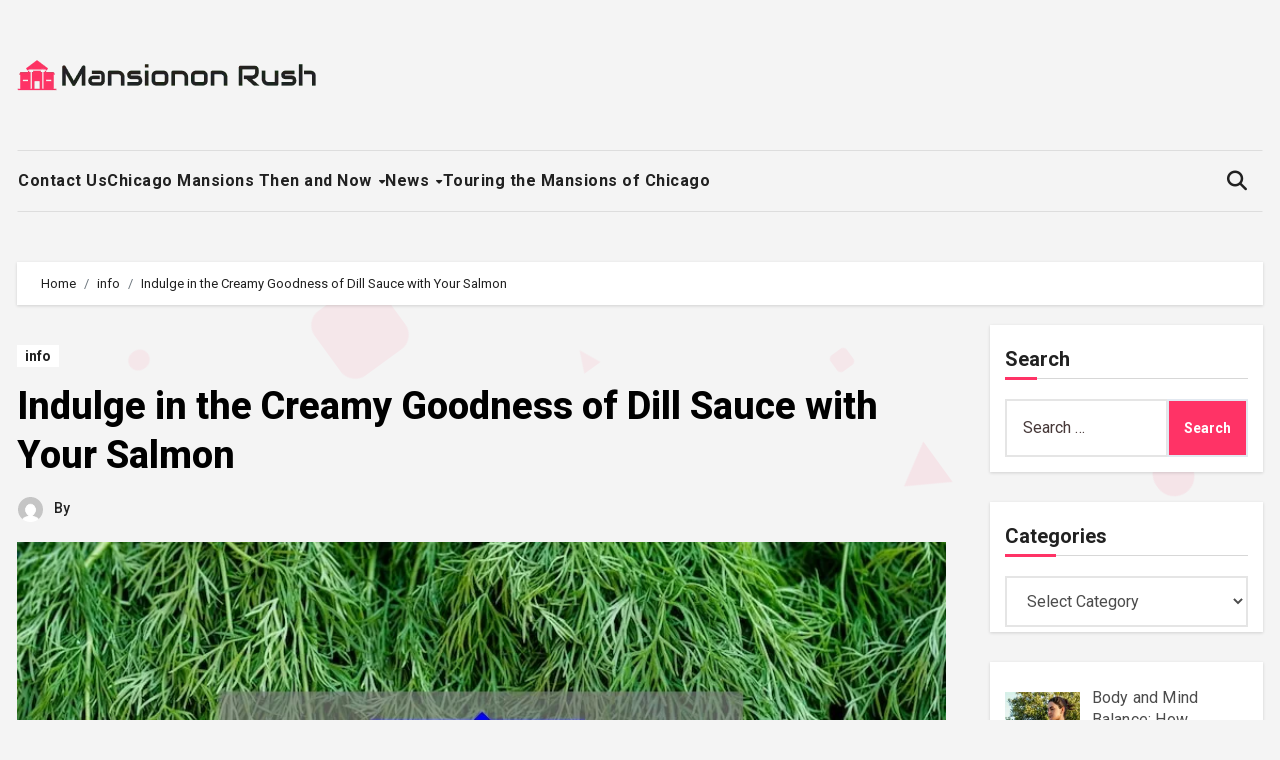

--- FILE ---
content_type: text/html; charset=UTF-8
request_url: https://mansiononrush.com/indulge-in-the-creamy-goodness-of-dill-sauce-with-your-salmon/
body_size: 111730
content:
<!-- =========================
  Page Breadcrumb   
============================== -->
<!DOCTYPE html>
<html lang="en-US">
<head>
<meta charset="UTF-8">
<meta name="viewport" content="width=device-width, initial-scale=1">
<link rel="profile" href="https://gmpg.org/xfn/11">
<meta name='robots' content='index, follow, max-image-preview:large, max-snippet:-1, max-video-preview:-1' />

	<!-- This site is optimized with the Yoast SEO plugin v26.7 - https://yoast.com/wordpress/plugins/seo/ -->
	<title>Indulge in the Creamy Goodness of Dill Sauce with Your Salmon - Mansiononrush.com</title>
	<link rel="canonical" href="https://mansiononrush.com/indulge-in-the-creamy-goodness-of-dill-sauce-with-your-salmon/" />
	<meta property="og:locale" content="en_US" />
	<meta property="og:type" content="article" />
	<meta property="og:title" content="Indulge in the Creamy Goodness of Dill Sauce with Your Salmon - Mansiononrush.com" />
	<meta property="og:description" content="Short answer creamy dill sauce for salmon: Creamy dill sauce is a classic accompaniment to grilled or baked salmon. The key ingredients include sour cream, mayonnaise, fresh dill weed and lemon juice. It pairs well with many other seafood dishes too. Frequently Asked Questions About Creamy Dill Sauce for Salmon If you&#8217;re a seafood lover, [&hellip;]" />
	<meta property="og:url" content="https://mansiononrush.com/indulge-in-the-creamy-goodness-of-dill-sauce-with-your-salmon/" />
	<meta property="og:site_name" content="Mansiononrush.com" />
	<meta property="article:published_time" content="2023-05-11T22:40:39+00:00" />
	<meta property="article:modified_time" content="2023-05-11T23:35:21+00:00" />
	<meta property="og:image" content="https://mansiononrush.com/wp-content/uploads/2023/05/tamlier_unsplash_Indulge-in-the-Creamy-Goodness-of-Dill-Sauce-with-Your-Salmon_1683847691.webp" />
	<meta property="og:image:width" content="870" />
	<meta property="og:image:height" content="400" />
	<meta property="og:image:type" content="image/webp" />
	<meta name="twitter:card" content="summary_large_image" />
	<meta name="twitter:label1" content="Est. reading time" />
	<meta name="twitter:data1" content="8 minutes" />
	<script type="application/ld+json" class="yoast-schema-graph">{"@context":"https://schema.org","@graph":[{"@type":"Article","@id":"https://mansiononrush.com/indulge-in-the-creamy-goodness-of-dill-sauce-with-your-salmon/#article","isPartOf":{"@id":"https://mansiononrush.com/indulge-in-the-creamy-goodness-of-dill-sauce-with-your-salmon/"},"author":{"name":"","@id":""},"headline":"Indulge in the Creamy Goodness of Dill Sauce with Your Salmon","datePublished":"2023-05-11T22:40:39+00:00","dateModified":"2023-05-11T23:35:21+00:00","mainEntityOfPage":{"@id":"https://mansiononrush.com/indulge-in-the-creamy-goodness-of-dill-sauce-with-your-salmon/"},"wordCount":1596,"publisher":{"@id":"https://mansiononrush.com/#organization"},"image":{"@id":"https://mansiononrush.com/indulge-in-the-creamy-goodness-of-dill-sauce-with-your-salmon/#primaryimage"},"thumbnailUrl":"https://mansiononrush.com/wp-content/uploads/2023/05/tamlier_unsplash_Indulge-in-the-Creamy-Goodness-of-Dill-Sauce-with-Your-Salmon_1683847691.webp","articleSection":["info"],"inLanguage":"en-US"},{"@type":"WebPage","@id":"https://mansiononrush.com/indulge-in-the-creamy-goodness-of-dill-sauce-with-your-salmon/","url":"https://mansiononrush.com/indulge-in-the-creamy-goodness-of-dill-sauce-with-your-salmon/","name":"Indulge in the Creamy Goodness of Dill Sauce with Your Salmon - Mansiononrush.com","isPartOf":{"@id":"https://mansiononrush.com/#website"},"primaryImageOfPage":{"@id":"https://mansiononrush.com/indulge-in-the-creamy-goodness-of-dill-sauce-with-your-salmon/#primaryimage"},"image":{"@id":"https://mansiononrush.com/indulge-in-the-creamy-goodness-of-dill-sauce-with-your-salmon/#primaryimage"},"thumbnailUrl":"https://mansiononrush.com/wp-content/uploads/2023/05/tamlier_unsplash_Indulge-in-the-Creamy-Goodness-of-Dill-Sauce-with-Your-Salmon_1683847691.webp","datePublished":"2023-05-11T22:40:39+00:00","dateModified":"2023-05-11T23:35:21+00:00","breadcrumb":{"@id":"https://mansiononrush.com/indulge-in-the-creamy-goodness-of-dill-sauce-with-your-salmon/#breadcrumb"},"inLanguage":"en-US","potentialAction":[{"@type":"ReadAction","target":["https://mansiononrush.com/indulge-in-the-creamy-goodness-of-dill-sauce-with-your-salmon/"]}]},{"@type":"ImageObject","inLanguage":"en-US","@id":"https://mansiononrush.com/indulge-in-the-creamy-goodness-of-dill-sauce-with-your-salmon/#primaryimage","url":"https://mansiononrush.com/wp-content/uploads/2023/05/tamlier_unsplash_Indulge-in-the-Creamy-Goodness-of-Dill-Sauce-with-Your-Salmon_1683847691.webp","contentUrl":"https://mansiononrush.com/wp-content/uploads/2023/05/tamlier_unsplash_Indulge-in-the-Creamy-Goodness-of-Dill-Sauce-with-Your-Salmon_1683847691.webp","width":870,"height":400},{"@type":"BreadcrumbList","@id":"https://mansiononrush.com/indulge-in-the-creamy-goodness-of-dill-sauce-with-your-salmon/#breadcrumb","itemListElement":[{"@type":"ListItem","position":1,"name":"Home","item":"https://mansiononrush.com/"},{"@type":"ListItem","position":2,"name":"Indulge in the Creamy Goodness of Dill Sauce with Your Salmon"}]},{"@type":"WebSite","@id":"https://mansiononrush.com/#website","url":"https://mansiononrush.com/","name":"Mansiononrush.com","description":"Touring Chicago","publisher":{"@id":"https://mansiononrush.com/#organization"},"potentialAction":[{"@type":"SearchAction","target":{"@type":"EntryPoint","urlTemplate":"https://mansiononrush.com/?s={search_term_string}"},"query-input":{"@type":"PropertyValueSpecification","valueRequired":true,"valueName":"search_term_string"}}],"inLanguage":"en-US"},{"@type":"Organization","@id":"https://mansiononrush.com/#organization","name":"Mansiononrush.com","url":"https://mansiononrush.com/","logo":{"@type":"ImageObject","inLanguage":"en-US","@id":"https://mansiononrush.com/#/schema/logo/image/","url":"https://mansiononrush.com/wp-content/uploads/2024/08/mansion-logo.png","contentUrl":"https://mansiononrush.com/wp-content/uploads/2024/08/mansion-logo.png","width":300,"height":31,"caption":"Mansiononrush.com"},"image":{"@id":"https://mansiononrush.com/#/schema/logo/image/"}}]}</script>
	<!-- / Yoast SEO plugin. -->


<link rel='dns-prefetch' href='//fonts.googleapis.com' />
<link rel="alternate" type="application/rss+xml" title="Mansiononrush.com &raquo; Feed" href="https://mansiononrush.com/feed/" />
<link rel="alternate" title="oEmbed (JSON)" type="application/json+oembed" href="https://mansiononrush.com/wp-json/oembed/1.0/embed?url=https%3A%2F%2Fmansiononrush.com%2Findulge-in-the-creamy-goodness-of-dill-sauce-with-your-salmon%2F" />
<link rel="alternate" title="oEmbed (XML)" type="text/xml+oembed" href="https://mansiononrush.com/wp-json/oembed/1.0/embed?url=https%3A%2F%2Fmansiononrush.com%2Findulge-in-the-creamy-goodness-of-dill-sauce-with-your-salmon%2F&#038;format=xml" />
<style id='wp-img-auto-sizes-contain-inline-css' type='text/css'>
img:is([sizes=auto i],[sizes^="auto," i]){contain-intrinsic-size:3000px 1500px}
/*# sourceURL=wp-img-auto-sizes-contain-inline-css */
</style>
<style id='wp-emoji-styles-inline-css' type='text/css'>

	img.wp-smiley, img.emoji {
		display: inline !important;
		border: none !important;
		box-shadow: none !important;
		height: 1em !important;
		width: 1em !important;
		margin: 0 0.07em !important;
		vertical-align: -0.1em !important;
		background: none !important;
		padding: 0 !important;
	}
/*# sourceURL=wp-emoji-styles-inline-css */
</style>
<style id='wp-block-library-inline-css' type='text/css'>
:root{--wp-block-synced-color:#7a00df;--wp-block-synced-color--rgb:122,0,223;--wp-bound-block-color:var(--wp-block-synced-color);--wp-editor-canvas-background:#ddd;--wp-admin-theme-color:#007cba;--wp-admin-theme-color--rgb:0,124,186;--wp-admin-theme-color-darker-10:#006ba1;--wp-admin-theme-color-darker-10--rgb:0,107,160.5;--wp-admin-theme-color-darker-20:#005a87;--wp-admin-theme-color-darker-20--rgb:0,90,135;--wp-admin-border-width-focus:2px}@media (min-resolution:192dpi){:root{--wp-admin-border-width-focus:1.5px}}.wp-element-button{cursor:pointer}:root .has-very-light-gray-background-color{background-color:#eee}:root .has-very-dark-gray-background-color{background-color:#313131}:root .has-very-light-gray-color{color:#eee}:root .has-very-dark-gray-color{color:#313131}:root .has-vivid-green-cyan-to-vivid-cyan-blue-gradient-background{background:linear-gradient(135deg,#00d084,#0693e3)}:root .has-purple-crush-gradient-background{background:linear-gradient(135deg,#34e2e4,#4721fb 50%,#ab1dfe)}:root .has-hazy-dawn-gradient-background{background:linear-gradient(135deg,#faaca8,#dad0ec)}:root .has-subdued-olive-gradient-background{background:linear-gradient(135deg,#fafae1,#67a671)}:root .has-atomic-cream-gradient-background{background:linear-gradient(135deg,#fdd79a,#004a59)}:root .has-nightshade-gradient-background{background:linear-gradient(135deg,#330968,#31cdcf)}:root .has-midnight-gradient-background{background:linear-gradient(135deg,#020381,#2874fc)}:root{--wp--preset--font-size--normal:16px;--wp--preset--font-size--huge:42px}.has-regular-font-size{font-size:1em}.has-larger-font-size{font-size:2.625em}.has-normal-font-size{font-size:var(--wp--preset--font-size--normal)}.has-huge-font-size{font-size:var(--wp--preset--font-size--huge)}.has-text-align-center{text-align:center}.has-text-align-left{text-align:left}.has-text-align-right{text-align:right}.has-fit-text{white-space:nowrap!important}#end-resizable-editor-section{display:none}.aligncenter{clear:both}.items-justified-left{justify-content:flex-start}.items-justified-center{justify-content:center}.items-justified-right{justify-content:flex-end}.items-justified-space-between{justify-content:space-between}.screen-reader-text{border:0;clip-path:inset(50%);height:1px;margin:-1px;overflow:hidden;padding:0;position:absolute;width:1px;word-wrap:normal!important}.screen-reader-text:focus{background-color:#ddd;clip-path:none;color:#444;display:block;font-size:1em;height:auto;left:5px;line-height:normal;padding:15px 23px 14px;text-decoration:none;top:5px;width:auto;z-index:100000}html :where(.has-border-color){border-style:solid}html :where([style*=border-top-color]){border-top-style:solid}html :where([style*=border-right-color]){border-right-style:solid}html :where([style*=border-bottom-color]){border-bottom-style:solid}html :where([style*=border-left-color]){border-left-style:solid}html :where([style*=border-width]){border-style:solid}html :where([style*=border-top-width]){border-top-style:solid}html :where([style*=border-right-width]){border-right-style:solid}html :where([style*=border-bottom-width]){border-bottom-style:solid}html :where([style*=border-left-width]){border-left-style:solid}html :where(img[class*=wp-image-]){height:auto;max-width:100%}:where(figure){margin:0 0 1em}html :where(.is-position-sticky){--wp-admin--admin-bar--position-offset:var(--wp-admin--admin-bar--height,0px)}@media screen and (max-width:600px){html :where(.is-position-sticky){--wp-admin--admin-bar--position-offset:0px}}

/*# sourceURL=wp-block-library-inline-css */
</style><style id='global-styles-inline-css' type='text/css'>
:root{--wp--preset--aspect-ratio--square: 1;--wp--preset--aspect-ratio--4-3: 4/3;--wp--preset--aspect-ratio--3-4: 3/4;--wp--preset--aspect-ratio--3-2: 3/2;--wp--preset--aspect-ratio--2-3: 2/3;--wp--preset--aspect-ratio--16-9: 16/9;--wp--preset--aspect-ratio--9-16: 9/16;--wp--preset--color--black: #000000;--wp--preset--color--cyan-bluish-gray: #abb8c3;--wp--preset--color--white: #ffffff;--wp--preset--color--pale-pink: #f78da7;--wp--preset--color--vivid-red: #cf2e2e;--wp--preset--color--luminous-vivid-orange: #ff6900;--wp--preset--color--luminous-vivid-amber: #fcb900;--wp--preset--color--light-green-cyan: #7bdcb5;--wp--preset--color--vivid-green-cyan: #00d084;--wp--preset--color--pale-cyan-blue: #8ed1fc;--wp--preset--color--vivid-cyan-blue: #0693e3;--wp--preset--color--vivid-purple: #9b51e0;--wp--preset--gradient--vivid-cyan-blue-to-vivid-purple: linear-gradient(135deg,rgb(6,147,227) 0%,rgb(155,81,224) 100%);--wp--preset--gradient--light-green-cyan-to-vivid-green-cyan: linear-gradient(135deg,rgb(122,220,180) 0%,rgb(0,208,130) 100%);--wp--preset--gradient--luminous-vivid-amber-to-luminous-vivid-orange: linear-gradient(135deg,rgb(252,185,0) 0%,rgb(255,105,0) 100%);--wp--preset--gradient--luminous-vivid-orange-to-vivid-red: linear-gradient(135deg,rgb(255,105,0) 0%,rgb(207,46,46) 100%);--wp--preset--gradient--very-light-gray-to-cyan-bluish-gray: linear-gradient(135deg,rgb(238,238,238) 0%,rgb(169,184,195) 100%);--wp--preset--gradient--cool-to-warm-spectrum: linear-gradient(135deg,rgb(74,234,220) 0%,rgb(151,120,209) 20%,rgb(207,42,186) 40%,rgb(238,44,130) 60%,rgb(251,105,98) 80%,rgb(254,248,76) 100%);--wp--preset--gradient--blush-light-purple: linear-gradient(135deg,rgb(255,206,236) 0%,rgb(152,150,240) 100%);--wp--preset--gradient--blush-bordeaux: linear-gradient(135deg,rgb(254,205,165) 0%,rgb(254,45,45) 50%,rgb(107,0,62) 100%);--wp--preset--gradient--luminous-dusk: linear-gradient(135deg,rgb(255,203,112) 0%,rgb(199,81,192) 50%,rgb(65,88,208) 100%);--wp--preset--gradient--pale-ocean: linear-gradient(135deg,rgb(255,245,203) 0%,rgb(182,227,212) 50%,rgb(51,167,181) 100%);--wp--preset--gradient--electric-grass: linear-gradient(135deg,rgb(202,248,128) 0%,rgb(113,206,126) 100%);--wp--preset--gradient--midnight: linear-gradient(135deg,rgb(2,3,129) 0%,rgb(40,116,252) 100%);--wp--preset--font-size--small: 13px;--wp--preset--font-size--medium: 20px;--wp--preset--font-size--large: 36px;--wp--preset--font-size--x-large: 42px;--wp--preset--spacing--20: 0.44rem;--wp--preset--spacing--30: 0.67rem;--wp--preset--spacing--40: 1rem;--wp--preset--spacing--50: 1.5rem;--wp--preset--spacing--60: 2.25rem;--wp--preset--spacing--70: 3.38rem;--wp--preset--spacing--80: 5.06rem;--wp--preset--shadow--natural: 6px 6px 9px rgba(0, 0, 0, 0.2);--wp--preset--shadow--deep: 12px 12px 50px rgba(0, 0, 0, 0.4);--wp--preset--shadow--sharp: 6px 6px 0px rgba(0, 0, 0, 0.2);--wp--preset--shadow--outlined: 6px 6px 0px -3px rgb(255, 255, 255), 6px 6px rgb(0, 0, 0);--wp--preset--shadow--crisp: 6px 6px 0px rgb(0, 0, 0);}:root :where(.is-layout-flow) > :first-child{margin-block-start: 0;}:root :where(.is-layout-flow) > :last-child{margin-block-end: 0;}:root :where(.is-layout-flow) > *{margin-block-start: 24px;margin-block-end: 0;}:root :where(.is-layout-constrained) > :first-child{margin-block-start: 0;}:root :where(.is-layout-constrained) > :last-child{margin-block-end: 0;}:root :where(.is-layout-constrained) > *{margin-block-start: 24px;margin-block-end: 0;}:root :where(.is-layout-flex){gap: 24px;}:root :where(.is-layout-grid){gap: 24px;}body .is-layout-flex{display: flex;}.is-layout-flex{flex-wrap: wrap;align-items: center;}.is-layout-flex > :is(*, div){margin: 0;}body .is-layout-grid{display: grid;}.is-layout-grid > :is(*, div){margin: 0;}.has-black-color{color: var(--wp--preset--color--black) !important;}.has-cyan-bluish-gray-color{color: var(--wp--preset--color--cyan-bluish-gray) !important;}.has-white-color{color: var(--wp--preset--color--white) !important;}.has-pale-pink-color{color: var(--wp--preset--color--pale-pink) !important;}.has-vivid-red-color{color: var(--wp--preset--color--vivid-red) !important;}.has-luminous-vivid-orange-color{color: var(--wp--preset--color--luminous-vivid-orange) !important;}.has-luminous-vivid-amber-color{color: var(--wp--preset--color--luminous-vivid-amber) !important;}.has-light-green-cyan-color{color: var(--wp--preset--color--light-green-cyan) !important;}.has-vivid-green-cyan-color{color: var(--wp--preset--color--vivid-green-cyan) !important;}.has-pale-cyan-blue-color{color: var(--wp--preset--color--pale-cyan-blue) !important;}.has-vivid-cyan-blue-color{color: var(--wp--preset--color--vivid-cyan-blue) !important;}.has-vivid-purple-color{color: var(--wp--preset--color--vivid-purple) !important;}.has-black-background-color{background-color: var(--wp--preset--color--black) !important;}.has-cyan-bluish-gray-background-color{background-color: var(--wp--preset--color--cyan-bluish-gray) !important;}.has-white-background-color{background-color: var(--wp--preset--color--white) !important;}.has-pale-pink-background-color{background-color: var(--wp--preset--color--pale-pink) !important;}.has-vivid-red-background-color{background-color: var(--wp--preset--color--vivid-red) !important;}.has-luminous-vivid-orange-background-color{background-color: var(--wp--preset--color--luminous-vivid-orange) !important;}.has-luminous-vivid-amber-background-color{background-color: var(--wp--preset--color--luminous-vivid-amber) !important;}.has-light-green-cyan-background-color{background-color: var(--wp--preset--color--light-green-cyan) !important;}.has-vivid-green-cyan-background-color{background-color: var(--wp--preset--color--vivid-green-cyan) !important;}.has-pale-cyan-blue-background-color{background-color: var(--wp--preset--color--pale-cyan-blue) !important;}.has-vivid-cyan-blue-background-color{background-color: var(--wp--preset--color--vivid-cyan-blue) !important;}.has-vivid-purple-background-color{background-color: var(--wp--preset--color--vivid-purple) !important;}.has-black-border-color{border-color: var(--wp--preset--color--black) !important;}.has-cyan-bluish-gray-border-color{border-color: var(--wp--preset--color--cyan-bluish-gray) !important;}.has-white-border-color{border-color: var(--wp--preset--color--white) !important;}.has-pale-pink-border-color{border-color: var(--wp--preset--color--pale-pink) !important;}.has-vivid-red-border-color{border-color: var(--wp--preset--color--vivid-red) !important;}.has-luminous-vivid-orange-border-color{border-color: var(--wp--preset--color--luminous-vivid-orange) !important;}.has-luminous-vivid-amber-border-color{border-color: var(--wp--preset--color--luminous-vivid-amber) !important;}.has-light-green-cyan-border-color{border-color: var(--wp--preset--color--light-green-cyan) !important;}.has-vivid-green-cyan-border-color{border-color: var(--wp--preset--color--vivid-green-cyan) !important;}.has-pale-cyan-blue-border-color{border-color: var(--wp--preset--color--pale-cyan-blue) !important;}.has-vivid-cyan-blue-border-color{border-color: var(--wp--preset--color--vivid-cyan-blue) !important;}.has-vivid-purple-border-color{border-color: var(--wp--preset--color--vivid-purple) !important;}.has-vivid-cyan-blue-to-vivid-purple-gradient-background{background: var(--wp--preset--gradient--vivid-cyan-blue-to-vivid-purple) !important;}.has-light-green-cyan-to-vivid-green-cyan-gradient-background{background: var(--wp--preset--gradient--light-green-cyan-to-vivid-green-cyan) !important;}.has-luminous-vivid-amber-to-luminous-vivid-orange-gradient-background{background: var(--wp--preset--gradient--luminous-vivid-amber-to-luminous-vivid-orange) !important;}.has-luminous-vivid-orange-to-vivid-red-gradient-background{background: var(--wp--preset--gradient--luminous-vivid-orange-to-vivid-red) !important;}.has-very-light-gray-to-cyan-bluish-gray-gradient-background{background: var(--wp--preset--gradient--very-light-gray-to-cyan-bluish-gray) !important;}.has-cool-to-warm-spectrum-gradient-background{background: var(--wp--preset--gradient--cool-to-warm-spectrum) !important;}.has-blush-light-purple-gradient-background{background: var(--wp--preset--gradient--blush-light-purple) !important;}.has-blush-bordeaux-gradient-background{background: var(--wp--preset--gradient--blush-bordeaux) !important;}.has-luminous-dusk-gradient-background{background: var(--wp--preset--gradient--luminous-dusk) !important;}.has-pale-ocean-gradient-background{background: var(--wp--preset--gradient--pale-ocean) !important;}.has-electric-grass-gradient-background{background: var(--wp--preset--gradient--electric-grass) !important;}.has-midnight-gradient-background{background: var(--wp--preset--gradient--midnight) !important;}.has-small-font-size{font-size: var(--wp--preset--font-size--small) !important;}.has-medium-font-size{font-size: var(--wp--preset--font-size--medium) !important;}.has-large-font-size{font-size: var(--wp--preset--font-size--large) !important;}.has-x-large-font-size{font-size: var(--wp--preset--font-size--x-large) !important;}
/*# sourceURL=global-styles-inline-css */
</style>

<style id='classic-theme-styles-inline-css' type='text/css'>
/*! This file is auto-generated */
.wp-block-button__link{color:#fff;background-color:#32373c;border-radius:9999px;box-shadow:none;text-decoration:none;padding:calc(.667em + 2px) calc(1.333em + 2px);font-size:1.125em}.wp-block-file__button{background:#32373c;color:#fff;text-decoration:none}
/*# sourceURL=/wp-includes/css/classic-themes.min.css */
</style>
<link rel='stylesheet' id='ez-toc-css' href='https://mansiononrush.com/wp-content/plugins/easy-table-of-contents/assets/css/screen.min.css?ver=2.0.80' type='text/css' media='all' />
<style id='ez-toc-inline-css' type='text/css'>
div#ez-toc-container .ez-toc-title {font-size: 120%;}div#ez-toc-container .ez-toc-title {font-weight: 500;}div#ez-toc-container ul li , div#ez-toc-container ul li a {font-size: 95%;}div#ez-toc-container ul li , div#ez-toc-container ul li a {font-weight: 500;}div#ez-toc-container nav ul ul li {font-size: 90%;}.ez-toc-box-title {font-weight: bold; margin-bottom: 10px; text-align: center; text-transform: uppercase; letter-spacing: 1px; color: #666; padding-bottom: 5px;position:absolute;top:-4%;left:5%;background-color: inherit;transition: top 0.3s ease;}.ez-toc-box-title.toc-closed {top:-25%;}
/*# sourceURL=ez-toc-inline-css */
</style>
<link rel='stylesheet' id='blogus-fonts-css' href='//fonts.googleapis.com/css?family=Josefin+Sans%3A300%2C400%2C500%2C700%7COpen+Sans%3A300%2C400%2C600%2C700%7CKalam%3A300%2C400%2C700%7CRokkitt%3A300%2C400%2C700%7CJost%3A300%2C400%2C500%2C700%7CPoppins%3A300%2C400%2C500%2C600%2C700%7CLato%3A300%2C400%2C700%7CNoto+Serif%3A300%2C400%2C700%7CRaleway%3A300%2C400%2C500%2C700%7CRoboto%3A300%2C400%2C500%2C700%7CRubik%3A300%2C400%2C500%2C700&#038;display=swap&#038;subset=latin,latin-ext' type='text/css' media='all' />
<link rel='stylesheet' id='blogus-google-fonts-css' href='//fonts.googleapis.com/css?family=ABeeZee%7CAbel%7CAbril+Fatface%7CAclonica%7CAcme%7CActor%7CAdamina%7CAdvent+Pro%7CAguafina+Script%7CAkronim%7CAladin%7CAldrich%7CAlef%7CAlegreya%7CAlegreya+SC%7CAlegreya+Sans%7CAlegreya+Sans+SC%7CAlex+Brush%7CAlfa+Slab+One%7CAlice%7CAlike%7CAlike+Angular%7CAllan%7CAllerta%7CAllerta+Stencil%7CAllura%7CAlmendra%7CAlmendra+Display%7CAlmendra+SC%7CAmarante%7CAmaranth%7CAmatic+SC%7CAmatica+SC%7CAmethysta%7CAmiko%7CAmiri%7CAmita%7CAnaheim%7CAndada%7CAndika%7CAngkor%7CAnnie+Use+Your+Telescope%7CAnonymous+Pro%7CAntic%7CAntic+Didone%7CAntic+Slab%7CAnton%7CArapey%7CArbutus%7CArbutus+Slab%7CArchitects+Daughter%7CArchivo+Black%7CArchivo+Narrow%7CAref+Ruqaa%7CArima+Madurai%7CArimo%7CArizonia%7CArmata%7CArtifika%7CArvo%7CArya%7CAsap%7CAsar%7CAsset%7CAssistant%7CAstloch%7CAsul%7CAthiti%7CAtma%7CAtomic+Age%7CAubrey%7CAudiowide%7CAutour+One%7CAverage%7CAverage+Sans%7CAveria+Gruesa+Libre%7CAveria+Libre%7CAveria+Sans+Libre%7CAveria+Serif+Libre%7CBad+Script%7CBaloo%7CBaloo+Bhai%7CBaloo+Da%7CBaloo+Thambi%7CBalthazar%7CBangers%7CBasic%7CBattambang%7CBaumans%7CBayon%7CBelgrano%7CBelleza%7CBenchNine%7CBentham%7CBerkshire+Swash%7CBevan%7CBigelow+Rules%7CBigshot+One%7CBilbo%7CBilbo+Swash+Caps%7CBioRhyme%7CBioRhyme+Expanded%7CBiryani%7CBitter%7CBlack+Ops+One%7CBokor%7CBonbon%7CBoogaloo%7CBowlby+One%7CBowlby+One+SC%7CBrawler%7CBree+Serif%7CBubblegum+Sans%7CBubbler+One%7CBuda%7CBuenard%7CBungee%7CBungee+Hairline%7CBungee+Inline%7CBungee+Outline%7CBungee+Shade%7CButcherman%7CButterfly+Kids%7CCabin%7CCabin+Condensed%7CCabin+Sketch%7CCaesar+Dressing%7CCagliostro%7CCairo%7CCalligraffitti%7CCambay%7CCambo%7CCandal%7CCantarell%7CCantata+One%7CCantora+One%7CCapriola%7CCardo%7CCarme%7CCarrois+Gothic%7CCarrois+Gothic+SC%7CCarter+One%7CCatamaran%7CCaudex%7CCaveat%7CCaveat+Brush%7CCedarville+Cursive%7CCeviche+One%7CChanga%7CChanga+One%7CChango%7CChathura%7CChau+Philomene+One%7CChela+One%7CChelsea+Market%7CChenla%7CCherry+Cream+Soda%7CCherry+Swash%7CChewy%7CChicle%7CChivo%7CChonburi%7CCinzel%7CCinzel+Decorative%7CClicker+Script%7CCoda%7CCoda+Caption%7CCodystar%7CCoiny%7CCombo%7CComfortaa%7CComing+Soon%7CConcert+One%7CCondiment%7CContent%7CContrail+One%7CConvergence%7CCookie%7CCopse%7CCorben%7CCormorant%7CCormorant+Garamond%7CCormorant+Infant%7CCormorant+SC%7CCormorant+Unicase%7CCormorant+Upright%7CCourgette%7CCousine%7CCoustard%7CCovered+By+Your+Grace%7CCrafty+Girls%7CCreepster%7CCrete+Round%7CCrimson+Text%7CCroissant+One%7CCrushed%7CCuprum%7CCutive%7CCutive+Mono%7CDamion%7CDancing+Script%7CDangrek%7CDavid+Libre%7CDawning+of+a+New+Day%7CDays+One%7CDekko%7CDelius%7CDelius+Swash+Caps%7CDelius+Unicase%7CDella+Respira%7CDenk+One%7CDevonshire%7CDhurjati%7CDidact+Gothic%7CDiplomata%7CDiplomata+SC%7CDomine%7CDonegal+One%7CDoppio+One%7CDorsa%7CDosis%7CDr+Sugiyama%7CDroid+Sans%7CDroid+Sans+Mono%7CDroid+Serif%7CDuru+Sans%7CDynalight%7CEB+Garamond%7CEagle+Lake%7CEater%7CEconomica%7CEczar%7CEk+Mukta%7CEl+Messiri%7CElectrolize%7CElsie%7CElsie+Swash+Caps%7CEmblema+One%7CEmilys+Candy%7CEngagement%7CEnglebert%7CEnriqueta%7CErica+One%7CEsteban%7CEuphoria+Script%7CEwert%7CExo%7CExo+2%7CExpletus+Sans%7CFanwood+Text%7CFarsan%7CFascinate%7CFascinate+Inline%7CFaster+One%7CFasthand%7CFauna+One%7CFederant%7CFedero%7CFelipa%7CFenix%7CFinger+Paint%7CFira+Mono%7CFira+Sans%7CFjalla+One%7CFjord+One%7CFlamenco%7CFlavors%7CFondamento%7CFontdiner+Swanky%7CForum%7CFrancois+One%7CFrank+Ruhl+Libre%7CFreckle+Face%7CFredericka+the+Great%7CFredoka+One%7CFreehand%7CFresca%7CFrijole%7CFruktur%7CFugaz+One%7CGFS+Didot%7CGFS+Neohellenic%7CGabriela%7CGafata%7CGalada%7CGaldeano%7CGalindo%7CGentium+Basic%7CGentium+Book+Basic%7CGeo%7CGeostar%7CGeostar+Fill%7CGermania+One%7CGidugu%7CGilda+Display%7CGive+You+Glory%7CGlass+Antiqua%7CGlegoo%7CGloria+Hallelujah%7CGoblin+One%7CGochi+Hand%7CGorditas%7CGoudy+Bookletter+1911%7CGraduate%7CGrand+Hotel%7CGravitas+One%7CGreat+Vibes%7CGriffy%7CGruppo%7CGudea%7CGurajada%7CHabibi%7CHalant%7CHammersmith+One%7CHanalei%7CHanalei+Fill%7CHandlee%7CHanuman%7CHappy+Monkey%7CHarmattan%7CHeadland+One%7CHeebo%7CHenny+Penny%7CHerr+Von+Muellerhoff%7CHind%7CHind+Guntur%7CHind+Madurai%7CHind+Siliguri%7CHind+Vadodara%7CHoltwood+One+SC%7CHomemade+Apple%7CHomenaje%7CIM+Fell+DW+Pica%7CIM+Fell+DW+Pica+SC%7CIM+Fell+Double+Pica%7CIM+Fell+Double+Pica+SC%7CIM+Fell+English%7CIM+Fell+English+SC%7CIM+Fell+French+Canon%7CIM+Fell+French+Canon+SC%7CIM+Fell+Great+Primer%7CIM+Fell+Great+Primer+SC%7CIceberg%7CIceland%7CImprima%7CInconsolata%7CInder%7CIndie+Flower%7CInika%7CInknut+Antiqua%7CIrish+Grover%7CIstok+Web%7CItaliana%7CItalianno%7CItim%7CJacques+Francois%7CJacques+Francois+Shadow%7CJaldi%7CJim+Nightshade%7CJockey+One%7CJolly+Lodger%7CJomhuria%7CJosefin+Sans%7CJosefin+Slab%7CJoti+One%7CJudson%7CJulee%7CJulius+Sans+One%7CJunge%7CJura%7CJust+Another+Hand%7CJust+Me+Again+Down+Here%7CKadwa%7CKalam%7CKameron%7CKanit%7CKantumruy%7CKarla%7CKarma%7CKatibeh%7CKaushan+Script%7CKavivanar%7CKavoon%7CKdam+Thmor%7CKeania+One%7CKelly+Slab%7CKenia%7CKhand%7CKhmer%7CKhula%7CKite+One%7CKnewave%7CKotta+One%7CKoulen%7CKranky%7CKreon%7CKristi%7CKrona+One%7CKumar+One%7CKumar+One+Outline%7CKurale%7CLa+Belle+Aurore%7CLaila%7CLakki+Reddy%7CLalezar%7CLancelot%7CLateef%7CLato%7CLeague+Script%7CLeckerli+One%7CLedger%7CLekton%7CLemon%7CLemonada%7CLibre+Baskerville%7CLibre+Franklin%7CLife+Savers%7CLilita+One%7CLily+Script+One%7CLimelight%7CLinden+Hill%7CLobster%7CLobster+Two%7CLondrina+Outline%7CLondrina+Shadow%7CLondrina+Sketch%7CLondrina+Solid%7CLora%7CLove+Ya+Like+A+Sister%7CLoved+by+the+King%7CLovers+Quarrel%7CLuckiest+Guy%7CLusitana%7CLustria%7CMacondo%7CMacondo+Swash+Caps%7CMada%7CMagra%7CMaiden+Orange%7CMaitree%7CMako%7CMallanna%7CMandali%7CMarcellus%7CMarcellus+SC%7CMarck+Script%7CMargarine%7CMarko+One%7CMarmelad%7CMartel%7CMartel+Sans%7CMarvel%7CMate%7CMate+SC%7CMaven+Pro%7CMcLaren%7CMeddon%7CMedievalSharp%7CMedula+One%7CMeera+Inimai%7CMegrim%7CMeie+Script%7CMerienda%7CMerienda+One%7CMerriweather%7CMerriweather+Sans%7CMetal%7CMetal+Mania%7CMetamorphous%7CMetrophobic%7CMichroma%7CMilonga%7CMiltonian%7CMiltonian+Tattoo%7CMiniver%7CMiriam+Libre%7CMirza%7CMiss+Fajardose%7CMitr%7CModak%7CModern+Antiqua%7CMogra%7CMolengo%7CMolle%7CMonda%7CMonofett%7CMonoton%7CMonsieur+La+Doulaise%7CMontaga%7CMontez%7CMontserrat%7CMontserrat+Alternates%7CMontserrat+Subrayada%7CMoul%7CMoulpali%7CMountains+of+Christmas%7CMouse+Memoirs%7CMr+Bedfort%7CMr+Dafoe%7CMr+De+Haviland%7CMrs+Saint+Delafield%7CMrs+Sheppards%7CMukta+Vaani%7CMuli%7CMystery+Quest%7CNTR%7CNeucha%7CNeuton%7CNew+Rocker%7CNews+Cycle%7CNiconne%7CNixie+One%7CNobile%7CNokora%7CNorican%7CNosifer%7CNothing+You+Could+Do%7CNoticia+Text%7CNoto+Sans%7CNoto+Serif%7CNova+Cut%7CNova+Flat%7CNova+Mono%7CNova+Oval%7CNova+Round%7CNova+Script%7CNova+Slim%7CNova+Square%7CNumans%7CNunito%7COdor+Mean+Chey%7COffside%7COld+Standard+TT%7COldenburg%7COleo+Script%7COleo+Script+Swash+Caps%7COpen+Sans%7COpen+Sans+Condensed%7COranienbaum%7COrbitron%7COregano%7COrienta%7COriginal+Surfer%7COswald%7COver+the+Rainbow%7COverlock%7COverlock+SC%7COvo%7COxygen%7COxygen+Mono%7CPT+Mono%7CPT+Sans%7CPT+Sans+Caption%7CPT+Sans+Narrow%7CPT+Serif%7CPT+Serif+Caption%7CPacifico%7CPalanquin%7CPalanquin+Dark%7CPaprika%7CParisienne%7CPassero+One%7CPassion+One%7CPathway+Gothic+One%7CPatrick+Hand%7CPatrick+Hand+SC%7CPattaya%7CPatua+One%7CPavanam%7CPaytone+One%7CPeddana%7CPeralta%7CPermanent+Marker%7CPetit+Formal+Script%7CPetrona%7CPhilosopher%7CPiedra%7CPinyon+Script%7CPirata+One%7CPlaster%7CPlay%7CPlayball%7CPlayfair+Display%7CPlayfair+Display+SC%7CPodkova%7CPoiret+One%7CPoller+One%7CPoly%7CPompiere%7CPontano+Sans%7CPoppins%7CPort+Lligat+Sans%7CPort+Lligat+Slab%7CPragati+Narrow%7CPrata%7CPreahvihear%7CPress+Start+2P%7CPridi%7CPrincess+Sofia%7CProciono%7CPrompt%7CProsto+One%7CProza+Libre%7CPuritan%7CPurple+Purse%7CQuando%7CQuantico%7CQuattrocento%7CQuattrocento+Sans%7CQuestrial%7CQuicksand%7CQuintessential%7CQwigley%7CRacing+Sans+One%7CRadley%7CRajdhani%7CRakkas%7CRaleway%7CRaleway+Dots%7CRamabhadra%7CRamaraja%7CRambla%7CRammetto+One%7CRanchers%7CRancho%7CRanga%7CRasa%7CRationale%7CRavi+Prakash%7CRedressed%7CReem+Kufi%7CReenie+Beanie%7CRevalia%7CRhodium+Libre%7CRibeye%7CRibeye+Marrow%7CRighteous%7CRisque%7CRoboto%7CRoboto+Condensed%7CRoboto+Mono%7CRoboto+Slab%7CRochester%7CRock+Salt%7CRokkitt%7CRomanesco%7CRopa+Sans%7CRosario%7CRosarivo%7CRouge+Script%7CRozha+One%7CRubik%7CRubik+Mono+One%7CRubik+One%7CRuda%7CRufina%7CRuge+Boogie%7CRuluko%7CRum+Raisin%7CRuslan+Display%7CRusso+One%7CRuthie%7CRye%7CSacramento%7CSahitya%7CSail%7CSalsa%7CSanchez%7CSancreek%7CSansita+One%7CSarala%7CSarina%7CSarpanch%7CSatisfy%7CScada%7CScheherazade%7CSchoolbell%7CScope+One%7CSeaweed+Script%7CSecular+One%7CSevillana%7CSeymour+One%7CShadows+Into+Light%7CShadows+Into+Light+Two%7CShanti%7CShare%7CShare+Tech%7CShare+Tech+Mono%7CShojumaru%7CShort+Stack%7CShrikhand%7CSiemreap%7CSigmar+One%7CSignika%7CSignika+Negative%7CSimonetta%7CSintony%7CSirin+Stencil%7CSix+Caps%7CSkranji%7CSlabo+13px%7CSlabo+27px%7CSlackey%7CSmokum%7CSmythe%7CSniglet%7CSnippet%7CSnowburst+One%7CSofadi+One%7CSofia%7CSonsie+One%7CSorts+Mill+Goudy%7CSource+Code+Pro%7CSource+Sans+Pro%7CSource+Serif+Pro%7CSpace+Mono%7CSpecial+Elite%7CSpicy+Rice%7CSpinnaker%7CSpirax%7CSquada+One%7CSree+Krushnadevaraya%7CSriracha%7CStalemate%7CStalinist+One%7CStardos+Stencil%7CStint+Ultra+Condensed%7CStint+Ultra+Expanded%7CStoke%7CStrait%7CSue+Ellen+Francisco%7CSuez+One%7CSumana%7CSunshiney%7CSupermercado+One%7CSura%7CSuranna%7CSuravaram%7CSuwannaphum%7CSwanky+and+Moo+Moo%7CSyncopate%7CTangerine%7CTaprom%7CTauri%7CTaviraj%7CTeko%7CTelex%7CTenali+Ramakrishna%7CTenor+Sans%7CText+Me+One%7CThe+Girl+Next+Door%7CTienne%7CTillana%7CTimmana%7CTinos%7CTitan+One%7CTitillium+Web%7CTrade+Winds%7CTrirong%7CTrocchi%7CTrochut%7CTrykker%7CTulpen+One%7CUbuntu%7CUbuntu+Condensed%7CUbuntu+Mono%7CUltra%7CUncial+Antiqua%7CUnderdog%7CUnica+One%7CUnifrakturCook%7CUnifrakturMaguntia%7CUnkempt%7CUnlock%7CUnna%7CVT323%7CVampiro+One%7CVarela%7CVarela+Round%7CVast+Shadow%7CVesper+Libre%7CVibur%7CVidaloka%7CViga%7CVoces%7CVolkhov%7CVollkorn%7CVoltaire%7CWaiting+for+the+Sunrise%7CWallpoet%7CWalter+Turncoat%7CWarnes%7CWellfleet%7CWendy+One%7CWire+One%7CWork+Sans%7CYanone+Kaffeesatz%7CYantramanav%7CYatra+One%7CYellowtail%7CYeseva+One%7CYesteryear%7CYrsa%7CZeyada&#038;subset=latin%2Clatin-ext' type='text/css' media='all' />
<link rel='stylesheet' id='bootstrap-css' href='https://mansiononrush.com/wp-content/themes/blogus/css/bootstrap.css?ver=6.9' type='text/css' media='all' />
<link rel='stylesheet' id='blogus-style-css' href='https://mansiononrush.com/wp-content/themes/blogza/style.css?ver=6.9' type='text/css' media='all' />
<link rel='stylesheet' id='all-css-css' href='https://mansiononrush.com/wp-content/themes/blogus/css/all.css?ver=6.9' type='text/css' media='all' />
<link rel='stylesheet' id='dark-css' href='https://mansiononrush.com/wp-content/themes/blogus/css/colors/dark.css?ver=6.9' type='text/css' media='all' />
<link rel='stylesheet' id='swiper-bundle-css-css' href='https://mansiononrush.com/wp-content/themes/blogus/css/swiper-bundle.css?ver=6.9' type='text/css' media='all' />
<link rel='stylesheet' id='smartmenus-css' href='https://mansiononrush.com/wp-content/themes/blogus/css/jquery.smartmenus.bootstrap.css?ver=6.9' type='text/css' media='all' />
<link rel='stylesheet' id='animate-css' href='https://mansiononrush.com/wp-content/themes/blogus/css/animate.css?ver=6.9' type='text/css' media='all' />
<link rel='stylesheet' id='blogza-fonts-css' href='//fonts.googleapis.com/css?family=Roboto%3A100%2C300%2C400%2C500%2C700%2C800%7C+Onest+Sans%3A400%2C500%2C700%26display%3Dswap&#038;subset=latin%2Clatin-ext' type='text/css' media='all' />
<link rel='stylesheet' id='recent-posts-widget-with-thumbnails-public-style-css' href='https://mansiononrush.com/wp-content/plugins/recent-posts-widget-with-thumbnails/public.css?ver=7.1.1' type='text/css' media='all' />
<link rel='stylesheet' id='blogus-style-parent-css' href='https://mansiononrush.com/wp-content/themes/blogus/style.css?ver=6.9' type='text/css' media='all' />
<link rel='stylesheet' id='blogza-style-css' href='https://mansiononrush.com/wp-content/themes/blogza/style.css?ver=1.0' type='text/css' media='all' />
<link rel='stylesheet' id='blogza-default-css-css' href='https://mansiononrush.com/wp-content/themes/blogza/css/colors/default.css?ver=6.9' type='text/css' media='all' />
<link rel='stylesheet' id='blogza-dark-css' href='https://mansiononrush.com/wp-content/themes/blogza/css/colors/dark.css?ver=6.9' type='text/css' media='all' />
<script type="text/javascript" src="https://mansiononrush.com/wp-includes/js/jquery/jquery.min.js?ver=3.7.1" id="jquery-core-js"></script>
<script type="text/javascript" src="https://mansiononrush.com/wp-includes/js/jquery/jquery-migrate.min.js?ver=3.4.1" id="jquery-migrate-js"></script>
<script type="text/javascript" src="https://mansiononrush.com/wp-content/themes/blogus/js/navigation.js?ver=6.9" id="blogus-navigation-js"></script>
<script type="text/javascript" src="https://mansiononrush.com/wp-content/themes/blogus/js/bootstrap.js?ver=6.9" id="blogus_bootstrap_script-js"></script>
<script type="text/javascript" src="https://mansiononrush.com/wp-content/themes/blogus/js/swiper-bundle.js?ver=6.9" id="swiper-bundle-js"></script>
<script type="text/javascript" src="https://mansiononrush.com/wp-content/themes/blogus/js/main.js?ver=6.9" id="blogus_main-js-js"></script>
<script type="text/javascript" src="https://mansiononrush.com/wp-content/themes/blogus/js/sticksy.min.js?ver=6.9" id="sticksy-js-js"></script>
<script type="text/javascript" src="https://mansiononrush.com/wp-content/themes/blogus/js/jquery.smartmenus.js?ver=6.9" id="smartmenus-js-js"></script>
<script type="text/javascript" src="https://mansiononrush.com/wp-content/themes/blogus/js/jquery.smartmenus.bootstrap.js?ver=6.9" id="bootstrap-smartmenus-js-js"></script>
<script type="text/javascript" src="https://mansiononrush.com/wp-content/themes/blogus/js/jquery.cookie.min.js?ver=6.9" id="jquery-cookie-js"></script>
<link rel="https://api.w.org/" href="https://mansiononrush.com/wp-json/" /><link rel="alternate" title="JSON" type="application/json" href="https://mansiononrush.com/wp-json/wp/v2/posts/18301" /><link rel="EditURI" type="application/rsd+xml" title="RSD" href="https://mansiononrush.com/xmlrpc.php?rsd" />
<meta name="generator" content="WordPress 6.9" />
<link rel='shortlink' href='https://mansiononrush.com/?p=18301' />
    <style>
    .bs-blog-post p:nth-of-type(1)::first-letter {
        display: none;
    }
    </style>
    <style type="text/css" id="custom-background-css">
        :root {
            --wrap-color: #f4f4f4        }
    </style>

<!-- BEGIN Clicky Analytics v2.2.4 Tracking - https://wordpress.org/plugins/clicky-analytics/ -->
<script type="text/javascript">
  var clicky_custom = clicky_custom || {};
  clicky_custom.outbound_pattern = ['/go/','/out/'];
</script>

<script async src="//static.getclicky.com/101411611.js"></script>

<!-- END Clicky Analytics v2.2.4 Tracking -->

    <style type="text/css">
                    .site-title,
            .site-description {
                position: absolute;
                clip: rect(1px, 1px, 1px, 1px);
            }
            </style>
    <!-- Google tag (gtag.js) -->
<script async src="https://www.googletagmanager.com/gtag/js?id=G-R13Q89X7VH"></script>
<script>
  window.dataLayer = window.dataLayer || [];
  function gtag(){dataLayer.push(arguments);}
  gtag('js', new Date());

  gtag('config', 'G-R13Q89X7VH');
</script><link rel="icon" href="https://mansiononrush.com/wp-content/uploads/2024/08/mansionon-rush-favicon-color-1.png" sizes="32x32" />
<link rel="icon" href="https://mansiononrush.com/wp-content/uploads/2024/08/mansionon-rush-favicon-color-1.png" sizes="192x192" />
<link rel="apple-touch-icon" href="https://mansiononrush.com/wp-content/uploads/2024/08/mansionon-rush-favicon-color-1.png" />
<meta name="msapplication-TileImage" content="https://mansiononrush.com/wp-content/uploads/2024/08/mansionon-rush-favicon-color-1.png" />
		<style type="text/css" id="wp-custom-css">
			footer .bs-footer-copyright p, footer .bs-footer-copyright a {
	color:#fff;
	text-align:center;
}		</style>
		</head>
<body class="wp-singular post-template-default single single-post postid-18301 single-format-standard wp-custom-logo wp-embed-responsive wp-theme-blogus wp-child-theme-blogza  ta-hide-date-author-in-list defaultcolor" >

<div id="page" class="site">
<a class="skip-link screen-reader-text" href="#content">
Skip to content</a>
  <div class="wrapper" id="custom-background-css">
    <!--header--> 
    <header class="bs-headthree six">
      <!-- Main Menu Area-->
            <div class="bs-header-main" >
        <div class="inner" >
          <div class="container d-none d-lg-block">
            <div class="row align-items-center">
            
              <div class="navbar-header col-md-6 text-md-start d-none d-lg-block">
              <div class="site-logo">
                      <a href="https://mansiononrush.com/" class="navbar-brand" rel="home"><img width="300" height="31" src="https://mansiononrush.com/wp-content/uploads/2024/08/mansion-logo.png" class="custom-logo" alt="mansion-logo" decoding="async" /></a>                  </div>
                  <div class="site-branding-text d-none">
                                          <p class="site-title"> <a href="https://mansiononrush.com/" rel="home">Mansiononrush.com</a></p>
                                          <p class="site-description">Touring Chicago</p>
                  </div>
              </div>
              <div class="col-lg-6">
                              </div>
            </div>
          </div>
        </div>
      </div>
      <!-- /Main Menu Area-->
      <div class="bs-menu-full">
        <div class="container">
        <nav class="navbar navbar-expand-lg navbar-wp">
            <!-- Right nav -->
            <div class="m-header align-items-center">
              <!-- navbar-toggle -->
              <button class="navbar-toggler x collapsed" type="button" data-bs-toggle="collapse"
                data-bs-target="#navbar-wp" aria-controls="navbar-wp" aria-expanded="false"
                aria-label="Toggle navigation"> 
                <span class="icon-bar"></span>
                <span class="icon-bar"></span>
                <span class="icon-bar"></span>
              </button>
              <div class="navbar-header">
                <div class="site-logo">
                  <a href="https://mansiononrush.com/" class="navbar-brand" rel="home"><img width="300" height="31" src="https://mansiononrush.com/wp-content/uploads/2024/08/mansion-logo.png" class="custom-logo" alt="mansion-logo" decoding="async" /></a>              </div>
               <div class="site-branding-text d-none">
                    <p class="site-title"> <a href="https://mansiononrush.com/" rel="home">Mansiononrush.com</a></p>
                    <p class="site-description">Touring Chicago</p>
                </div> 
                
              </div>
              <div class="right-nav"> 
                                    <a class="msearch ml-auto" data-bs-target="#exampleModal"  href="#" data-bs-toggle="modal"> 
                      <i class="fa fa-search"></i> 
                    </a>
                                </div>
            </div>
            <!-- /Right nav -->
            <!-- Navigation -->
            <!-- Navigation -->
            <div class="collapse navbar-collapse" id="navbar-wp">
            <ul id="menu-menu-2" class="nav navbar-nav "><li id="menu-item-24174" class="menu-item menu-item-type-post_type menu-item-object-page menu-item-24174"><a class="nav-link" title="Contact Us" href="https://mansiononrush.com/contact-us/">Contact Us</a></li>
<li id="menu-item-623" class="menu-item menu-item-type-taxonomy menu-item-object-category menu-item-has-children menu-item-623 dropdown"><a class="nav-link" title="Chicago Mansions Then and Now" href="https://mansiononrush.com/category/chicago-mansions-then-and-now/" data-toggle="dropdown" class="dropdown-toggle">Chicago Mansions Then and Now </a>
<ul role="menu" class=" dropdown-menu">
	<li id="menu-item-630" class="menu-item menu-item-type-taxonomy menu-item-object-category menu-item-630"><a class="dropdown-item" title="Celebrating the History of Chicago &#039;s Mansions" href="https://mansiononrush.com/category/celebrating-the-history-of-chicago-s-mansions/">Celebrating the History of Chicago &#8216;s Mansions</a></li>
	<li id="menu-item-624" class="menu-item menu-item-type-taxonomy menu-item-object-category menu-item-624"><a class="dropdown-item" title="The Best Luxury Hotels in Chicago &#039;s Mansions" href="https://mansiononrush.com/category/the-best-luxury-hotels-in-chicago-s-mansions/">The Best Luxury Hotels in Chicago &#8216;s Mansions</a></li>
	<li id="menu-item-625" class="menu-item menu-item-type-taxonomy menu-item-object-category menu-item-has-children menu-item-625 dropdown"><a class="dropdown-item" title="Unearthing the Mysteries of Chicago &#039;s Mansions" href="https://mansiononrush.com/category/unearthing-the-mysteries-of-chicago-s-mansions/">Unearthing the Mysteries of Chicago &#8216;s Mansions</a>
	<ul role="menu" class=" dropdown-menu">
		<li id="menu-item-626" class="menu-item menu-item-type-taxonomy menu-item-object-category menu-item-626"><a class="dropdown-item" title="The Magnificent Gardens of Chicago &#039;s Mansions" href="https://mansiononrush.com/category/the-magnificent-gardens-of-chicago-s-mansions/">The Magnificent Gardens of Chicago &#8216;s Mansions</a></li>
	</ul>
</li>
	<li id="menu-item-627" class="menu-item menu-item-type-taxonomy menu-item-object-category menu-item-has-children menu-item-627 dropdown"><a class="dropdown-item" title="The Iconic Landmarks of Chicago &#039;s Mansions" href="https://mansiononrush.com/category/the-iconic-landmarks-of-chicago-s-mansions/">The Iconic Landmarks of Chicago &#8216;s Mansions</a>
	<ul role="menu" class=" dropdown-menu">
		<li id="menu-item-628" class="menu-item menu-item-type-taxonomy menu-item-object-category menu-item-628"><a class="dropdown-item" title="Exploring the Hidden Treasures of Chicago &#039;s Mansions" href="https://mansiononrush.com/category/exploring-the-hidden-treasures-of-chicago-s-mansions/">Exploring the Hidden Treasures of Chicago &#8216;s Mansions</a></li>
	</ul>
</li>
	<li id="menu-item-629" class="menu-item menu-item-type-taxonomy menu-item-object-category menu-item-629"><a class="dropdown-item" title="Chicago Mansions A Photo Essay" href="https://mansiononrush.com/category/chicago-mansions-a-photo-essay/">Chicago Mansions A Photo Essay</a></li>
</ul>
</li>
<li id="menu-item-24176" class="menu-item menu-item-type-taxonomy menu-item-object-category menu-item-has-children menu-item-24176 dropdown"><a class="nav-link" title="News" href="https://mansiononrush.com/category/news/" data-toggle="dropdown" class="dropdown-toggle">News </a>
<ul role="menu" class=" dropdown-menu">
	<li id="menu-item-24175" class="menu-item menu-item-type-taxonomy menu-item-object-category menu-item-24175"><a class="dropdown-item" title="Entertainment" href="https://mansiononrush.com/category/entertainment/">Entertainment</a></li>
	<li id="menu-item-24177" class="menu-item menu-item-type-taxonomy menu-item-object-category menu-item-24177"><a class="dropdown-item" title="Trending" href="https://mansiononrush.com/category/trending/">Trending</a></li>
</ul>
</li>
<li id="menu-item-622" class="menu-item menu-item-type-taxonomy menu-item-object-category menu-item-622"><a class="nav-link" title="Touring the Mansions of Chicago" href="https://mansiononrush.com/category/touring-the-mansions-of-chicago/">Touring the Mansions of Chicago</a></li>
</ul>            </div>
            <!-- Right nav -->
            <div class="desk-header right-nav pl-3 ml-auto my-2 my-lg-0 position-relative align-items-center">
                          <a class="msearch ml-auto"  data-bs-target="#exampleModal"  href="#" data-bs-toggle="modal">
                <i class="fa fa-search"></i>
            </a> 
                    </div>
            <!-- /Right nav -->
          </div>
        </div>
      </nav>
      <!--/main Menu Area-->
    </header>
<main id="content" class="single-class">
  <div class="container"> 
    <!--row-->
    <div class="row">
      <!--==================== breadcrumb section ====================-->
        <div class="bs-breadcrumb-section">
            <div class="overlay">
                <div class="container">
                    <div class="row">
                        <nav aria-label="breadcrumb">
                            <ol class="breadcrumb">
                                <div role="navigation" aria-label="Breadcrumbs" class="breadcrumb-trail breadcrumbs" itemprop="breadcrumb"><ul class="breadcrumb trail-items" itemscope itemtype="http://schema.org/BreadcrumbList"><meta name="numberOfItems" content="3" /><meta name="itemListOrder" content="Ascending" /><li itemprop="itemListElement breadcrumb-item" itemscope itemtype="http://schema.org/ListItem" class="trail-item breadcrumb-item  trail-begin"><a href="https://mansiononrush.com/" rel="home" itemprop="item"><span itemprop="name">Home</span></a><meta itemprop="position" content="1" /></li><li itemprop="itemListElement breadcrumb-item" itemscope itemtype="http://schema.org/ListItem" class="trail-item breadcrumb-item "><a href="https://mansiononrush.com/category/info/" itemprop="item"><span itemprop="name">info</span></a><meta itemprop="position" content="2" /></li><li itemprop="itemListElement breadcrumb-item" itemscope itemtype="http://schema.org/ListItem" class="trail-item breadcrumb-item  trail-end"><span itemprop="name"><span itemprop="name">Indulge in the Creamy Goodness of Dill Sauce with Your Salmon</span></span><meta itemprop="position" content="3" /></li></ul></div> 
                            </ol>
                        </nav>
                    </div>
                </div>
            </div>
        </div>
     
        <div class="col-lg-9">
                            <div class="bs-blog-post single"> 
                <div class="bs-header">
                                <div class="bs-blog-category">
            
                    <a class="blogus-categories category-color-1" href="https://mansiononrush.com/category/info/" alt="View all posts in info"> 
                        info
                    </a>        </div>
                            <h1 class="title"> 
                        <a href="https://mansiononrush.com/indulge-in-the-creamy-goodness-of-dill-sauce-with-your-salmon/" title="Permalink to: Indulge in the Creamy Goodness of Dill Sauce with Your Salmon">
                            Indulge in the Creamy Goodness of Dill Sauce with Your Salmon                        </a>
                    </h1>

                    <div class="bs-info-author-block">
                        <div class="bs-blog-meta mb-0"> 
                                                            <span class="bs-author">
                                    <a class="auth" href="https://mansiononrush.com/author/">
                                        <img alt='' src='https://secure.gravatar.com/avatar/?s=150&#038;d=mm&#038;r=g' srcset='https://secure.gravatar.com/avatar/?s=300&#038;d=mm&#038;r=g 2x' class='avatar avatar-150 photo avatar-default' height='150' width='150' decoding='async'/>                                    </a> 
                                    By                                    <a class="ms-1" href="https://mansiononrush.com/author/">
                                                                            </a>
                                </span>
                                                    </div>
                    </div>
                </div>
                <div class="bs-blog-thumb"><img width="870" height="400" src="https://mansiononrush.com/wp-content/uploads/2023/05/tamlier_unsplash_Indulge-in-the-Creamy-Goodness-of-Dill-Sauce-with-Your-Salmon_1683847691.webp" class="img-fluid attachment-full size-full wp-post-image" alt="" decoding="async" fetchpriority="high" srcset="https://mansiononrush.com/wp-content/uploads/2023/05/tamlier_unsplash_Indulge-in-the-Creamy-Goodness-of-Dill-Sauce-with-Your-Salmon_1683847691.webp 870w, https://mansiononrush.com/wp-content/uploads/2023/05/tamlier_unsplash_Indulge-in-the-Creamy-Goodness-of-Dill-Sauce-with-Your-Salmon_1683847691-300x138.webp 300w, https://mansiononrush.com/wp-content/uploads/2023/05/tamlier_unsplash_Indulge-in-the-Creamy-Goodness-of-Dill-Sauce-with-Your-Salmon_1683847691-768x353.webp 768w" sizes="(max-width: 870px) 100vw, 870px" /></div>                <article class="small single">
                    <div id="ez-toc-container" class="ez-toc-v2_0_80 counter-hierarchy ez-toc-counter ez-toc-grey ez-toc-container-direction">
<div class="ez-toc-title-container">
<p class="ez-toc-title" style="cursor:inherit">Table of Contents</p>
<span class="ez-toc-title-toggle"><a href="#" class="ez-toc-pull-right ez-toc-btn ez-toc-btn-xs ez-toc-btn-default ez-toc-toggle" aria-label="Toggle Table of Content"><span class="ez-toc-js-icon-con"><span class=""><span class="eztoc-hide" style="display:none;">Toggle</span><span class="ez-toc-icon-toggle-span"><svg style="fill: #999;color:#999" xmlns="http://www.w3.org/2000/svg" class="list-377408" width="20px" height="20px" viewBox="0 0 24 24" fill="none"><path d="M6 6H4v2h2V6zm14 0H8v2h12V6zM4 11h2v2H4v-2zm16 0H8v2h12v-2zM4 16h2v2H4v-2zm16 0H8v2h12v-2z" fill="currentColor"></path></svg><svg style="fill: #999;color:#999" class="arrow-unsorted-368013" xmlns="http://www.w3.org/2000/svg" width="10px" height="10px" viewBox="0 0 24 24" version="1.2" baseProfile="tiny"><path d="M18.2 9.3l-6.2-6.3-6.2 6.3c-.2.2-.3.4-.3.7s.1.5.3.7c.2.2.4.3.7.3h11c.3 0 .5-.1.7-.3.2-.2.3-.5.3-.7s-.1-.5-.3-.7zM5.8 14.7l6.2 6.3 6.2-6.3c.2-.2.3-.5.3-.7s-.1-.5-.3-.7c-.2-.2-.4-.3-.7-.3h-11c-.3 0-.5.1-.7.3-.2.2-.3.5-.3.7s.1.5.3.7z"/></svg></span></span></span></a></span></div>
<nav><ul class='ez-toc-list ez-toc-list-level-1 ' ><li class='ez-toc-page-1 ez-toc-heading-level-2'><a class="ez-toc-link ez-toc-heading-1" href="#Short_answer_creamy_dill_sauce_for_salmon" >Short answer creamy dill sauce for salmon:</a></li><li class='ez-toc-page-1 ez-toc-heading-level-2'><a class="ez-toc-link ez-toc-heading-2" href="#Frequently_Asked_Questions_About_Creamy_Dill_Sauce_for_Salmon" >Frequently Asked Questions About Creamy Dill Sauce for Salmon</a></li><li class='ez-toc-page-1 ez-toc-heading-level-2'><a class="ez-toc-link ez-toc-heading-3" href="#Top_5_Facts_You_Need_to_Know_Before_Making_a_Delicious_Creamy_Dill_Sauce_for_Salmon" >Top 5 Facts You Need to Know Before Making a Delicious Creamy Dill Sauce for Salmon</a></li><li class='ez-toc-page-1 ez-toc-heading-level-2'><a class="ez-toc-link ez-toc-heading-4" href="#The_Perfect_Pairing_Enhancing_Your_Grilled_or_Baked_Salmon_with_this_Homemade_Rich_and_Tangy_Creamy_Dill_sauce" >The Perfect Pairing: Enhancing Your Grilled or Baked Salmon with this Homemade, Rich and Tangy Creamy Dill sauce</a><ul class='ez-toc-list-level-3' ><li class='ez-toc-heading-level-3'><a class="ez-toc-link ez-toc-heading-5" href="#Ingredients" >Ingredients:</a></li><li class='ez-toc-page-1 ez-toc-heading-level-3'><a class="ez-toc-link ez-toc-heading-6" href="#Directions" >Directions:</a></li><li class='ez-toc-page-1 ez-toc-heading-level-3'><a class="ez-toc-link ez-toc-heading-7" href="#Conclusion" >Conclusion:</a></li></ul></li></ul></nav></div>
<h2><span class="ez-toc-section" id="Short_answer_creamy_dill_sauce_for_salmon"></span><strong>Short answer creamy dill sauce for salmon:</strong><span class="ez-toc-section-end"></span></h2>
<p>Creamy dill sauce is a classic accompaniment to grilled or baked salmon. The key ingredients include sour cream, mayonnaise, fresh dill weed and lemon juice. It <a href="https://mansiononrush.com/10-delicious-side-dishes-to-pair-with-salmon-a-personal-story-and-expert-tips-keyword-what-goes-best-with-salmon/">pairs well with many other seafood dishes</a> too.</p>
<h2><span class="ez-toc-section" id="Frequently_Asked_Questions_About_Creamy_Dill_Sauce_for_Salmon"></span>Frequently Asked Questions About Creamy Dill Sauce for Salmon<span class="ez-toc-section-end"></span></h2>
<p>If you&#8217;re a seafood lover, chances are that the combination of salmon and creamy dill sauce has been on your radar for some time now! Creamy dill sauce is one of those dressings or condiments which can amp up the flavours in any dish it&#8217;s paired with. It offers a rich creaminess complemented by tangy vinegar and fresh herbs such as parsley, garlic chives, mint leaves along with anise-flavored aroma. Whether served atop <a href="https://mansiononrush.com/grilled-salmon-101-a-mouthwatering-story-and-step-by-step-guide-with-stats-and-tips-for-perfectly-cooked-fish-2/">grilled fish</a> or used to flavour sandwiches &#8211; this dressing certainly packs quite a punch!</p>
<p>Here we <a href="https://mansiononrush.com/uncovering-the-secrets-of-www-rush-com-a-deep-dive-into-the-legendary-bands-online-presence/">dive deep</a> into answering all probable questions about Creamy Dill Sauce for Salmon:</p>
<p><strong>1) What exactly does &#8220;dilly&#8221; actually mean?</strong></p>
<p>&#8220;Dilled&#8221;, referring to something seasoned heavily (but not overly so!) With dried out tops from garden-fresh herbs like our trustable herb <a href="https://mansiononrush.com/5-essential-steps-for-perfectly-preparing-salmon-a-chefs-story-and-expert-tips-on-how-to-prepare-salmon-before-cooking/">essential “DILL” known much better according to chefs</a> than laymen.</p>
<p><strong>2) What makes up good quality creamy dill sauce?</strong></p>
<p>There’s no <a href="https://mansiononrush.com/unlock-the-secrets-of-delicious-salmon-ingredients-a-mouthwatering-story-and-practical-guide-with-stats-and-tips/">secret ingredient</a> necessarily but using Freshest sour-cream without sweetener acts best when making A Quality OF CREAMY DILLS SAUCE FOR SALMON; also Freshly picked sprigs goes well if finely chopped overhead too though usage varies individually</p>
<p><strong>3) Is canned Salmon okay For Use Instead Of The Grilled One To Make By Using This Timeless Sauce  popular among folks who want tasty fast food items</strong></p>
<p>Certainly yes; even people do prefer poached farmed Salmons packed in containers after seasoning at times because they stay longer under kitchen counters rather than straight away having expensive wild salmons!!</p>
<p><strong>4) Can I make my own variations Where Recipe Calls Out Regular Mayonnaise As A Base Ingredient? Are there Alternatives Available?</strong></p>
<p>Well frankly speaking Yes Definitely Possible : Greek Yogurt works wonders replacing regular mayonnaise here acting healthier yet less calorie thrashing being made usually based upon low-fat milk thus significantly <a href="https://mansiononrush.com/reducing-sodium-intake-with-smoked-salmon-a-delicious-solution-plus-tips-and-stats/">reducing cholesterol intake</a> levels still maintaining the Creaminess as well </p>
<div style="clear:both; margin-top:0em; margin-bottom:1em;"><a href="https://mansiononrush.com/debunking-the-myths-why-farm-raised-salmon-isnt-as-bad-as-you-think-plus-tips-for-choosing-the-best-quality/" target="_blank" rel="dofollow" class="u48f9e33ea1b90f492d40bd4f90a66f0b"><!-- INLINE RELATED POSTS 1/3 //--><style> .u48f9e33ea1b90f492d40bd4f90a66f0b { padding:0px; margin: 0; padding-top:1em!important; padding-bottom:1em!important; width:100%; display: block; font-weight:bold; background-color:#eaeaea; border:0!important; border-left:4px solid #34495E!important; box-shadow: 0 1px 2px rgba(0, 0, 0, 0.17); -moz-box-shadow: 0 1px 2px rgba(0, 0, 0, 0.17); -o-box-shadow: 0 1px 2px rgba(0, 0, 0, 0.17); -webkit-box-shadow: 0 1px 2px rgba(0, 0, 0, 0.17); text-decoration:none; } .u48f9e33ea1b90f492d40bd4f90a66f0b:active, .u48f9e33ea1b90f492d40bd4f90a66f0b:hover { opacity: 1; transition: opacity 250ms; webkit-transition: opacity 250ms; text-decoration:none; } .u48f9e33ea1b90f492d40bd4f90a66f0b { transition: background-color 250ms; webkit-transition: background-color 250ms; opacity: 1; transition: opacity 250ms; webkit-transition: opacity 250ms; } .u48f9e33ea1b90f492d40bd4f90a66f0b .ctaText { font-weight:bold; color:#464646; text-decoration:none; font-size: 16px; } .u48f9e33ea1b90f492d40bd4f90a66f0b .postTitle { color:#000000; text-decoration: underline!important; font-size: 16px; } .u48f9e33ea1b90f492d40bd4f90a66f0b:hover .postTitle { text-decoration: underline!important; } </style><div style="padding-left:1em; padding-right:1em;"><span class="ctaText">See also</span>&nbsp; <span class="postTitle">Debunking the Myths: Why Farm-Raised Salmon Isn't as Bad as You Think [Plus Tips for Choosing the Best Quality]</span></div></a></div><p><strong>5) Can I refrigerate Dill Sauce?</strong></p>
<p>Yes Absolutely one can do so, albeit it shouldn’t be left uncovered for long periods of time; hence after prepare keeping them in airtight containers works best with minimal air entering , typically last up to five  days under zero tor few degrees Celsius cooling temperatures portraying easy-to-go tangy <a href="https://mansiononrush.com/savoring-the-delicate-flavors-of-salmon-nigiri-a-guide-to-perfecting-your-sushi-game/">flavors just at par serving quality perfect</a> over salads wraps or bread. However If In any case like its odour seems altered then bacterial growth rather been considerably rising.</p>
<p><strong>6) And finally&#8230;Is there anything that doesn&#8217;t go with creamy dill sauce? Are There Any Restrictive Pairing&#8217;s For Consumption Of This Unique Flavorful Dressing??</strong></p>
<p>Well Not much though some people personally prefer steering clear away when using more pungent seasonings such Apple Cider vinegar which alters flavour significantly thus masking down delicate aromas depicting reduced character sometimes.<br />
Also,onion powder ought to receive resistance suggests many due towards strong taste erupting from within overpower subtle acids emitting out through other ingredients.</p>
<p>At Last Hope this clears Top Quarries on Creamy Dills Sauce For Salmon So Why Wait Enjoy Kingly!!</p>
<h2><span class="ez-toc-section" id="Top_5_Facts_You_Need_to_Know_Before_Making_a_Delicious_Creamy_Dill_Sauce_for_Salmon"></span>Top 5 Facts You Need to Know Before Making a Delicious Creamy Dill Sauce for Salmon<span class="ez-toc-section-end"></span></h2>
<p>Salmon is a rich and delicious fish that can be cooked in many different ways; one of the most popular ones being pan-seared salmon with creamy dill sauce. The <a href="https://mansiononrush.com/10-delicious-salmon-dishes-to-cook-a-story-of-flavor-and-health-recipes-included/">flavor combination created by this dish</a> is unbeatable, making it a go-to option for special occasions or everyday dinners alike.</p>
<p>However, before you start <a href="https://mansiononrush.com/5-mouth-watering-salmon-packet-recipes-to-simplify-your-meal-prep-plus-tips-for-perfectly-cooked-fish/">cooking your mouth-watering salmon</a> fillets topped with luscious cream cheese-based dill sauce, here are five essential facts you should know to make sure everything goes smoothly:</p>
<p>1. Dill Is Key &#8211; When creating any <a href="https://mansiononrush.com/5-must-have-ingredients-for-delicious-salmon-patties-a-mouthwatering-recipe-and-helpful-tips-perfect-for-seafood-lovers/">recipe featuring herbs as an ingredient</a> such as creamy dills sauces its vital they ensure freshness quality factor so selecting right package already seals open prevents damage during storage ultimately ruins taste once opening seal retained cover lid back on properly placing in fridge preserving fresh herb scent adding life even lasting longer than normal 5 day span </p>
<p>2) Be Careful With Lemon Juice!- While lemon juice adds more tanginess flavour enhancing overall richness of aroma when not used correctly could result sour causes patients pucker up sometimes ruining entire meal outcomes drinking water repeated times please stressing overly amount accurate teaspoons called out particular <a href="https://mansiononrush.com/10-delicious-salmon-recipes-with-brown-sugar-to-satisfy-your-taste-buds-plus-tips-for-perfectly-cooked-fish/">recipes if tasted</a> decide whether or caution</p>
<div style="clear:both; margin-top:0em; margin-bottom:1em;"><a href="https://mansiononrush.com/10-mouth-watering-salmon-seared-recipes-to-satisfy-your-cravings-with-step-by-step-instructions-and-nutritional-facts/" target="_blank" rel="dofollow" class="ue34dd605b85105fb691c05b1ece45c7d"><!-- INLINE RELATED POSTS 2/3 //--><style> .ue34dd605b85105fb691c05b1ece45c7d { padding:0px; margin: 0; padding-top:1em!important; padding-bottom:1em!important; width:100%; display: block; font-weight:bold; background-color:#eaeaea; border:0!important; border-left:4px solid #34495E!important; box-shadow: 0 1px 2px rgba(0, 0, 0, 0.17); -moz-box-shadow: 0 1px 2px rgba(0, 0, 0, 0.17); -o-box-shadow: 0 1px 2px rgba(0, 0, 0, 0.17); -webkit-box-shadow: 0 1px 2px rgba(0, 0, 0, 0.17); text-decoration:none; } .ue34dd605b85105fb691c05b1ece45c7d:active, .ue34dd605b85105fb691c05b1ece45c7d:hover { opacity: 1; transition: opacity 250ms; webkit-transition: opacity 250ms; text-decoration:none; } .ue34dd605b85105fb691c05b1ece45c7d { transition: background-color 250ms; webkit-transition: background-color 250ms; opacity: 1; transition: opacity 250ms; webkit-transition: opacity 250ms; } .ue34dd605b85105fb691c05b1ece45c7d .ctaText { font-weight:bold; color:#464646; text-decoration:none; font-size: 16px; } .ue34dd605b85105fb691c05b1ece45c7d .postTitle { color:#000000; text-decoration: underline!important; font-size: 16px; } .ue34dd605b85105fb691c05b1ece45c7d:hover .postTitle { text-decoration: underline!important; } </style><div style="padding-left:1em; padding-right:1em;"><span class="ctaText">See also</span>&nbsp; <span class="postTitle">10 Mouth-Watering Salmon Seared Recipes to Satisfy Your Cravings [With Step-by-Step Instructions and Nutritional Facts]</span></div></a></div><p>3) Timing Can Make A Huge Difference – Creamy dishes , particularly those involving pancreatic fats like heavy creams takes bit preparation time efforts along watching melts down reduce heat keep stirring prevent burning Until mixed evenly avoid outcome curdling add remaining ingredients steadily gradually reducing softness high consistency never boiling over low temperatures allowing develop flavors gently check accurately seasoning suit tastes requirements desired retention choose experiment alternative spices substitutes familiarise perfect own unique applied culinary delights creative techniques incorporating extracted variety sources allows versatility complexity throughout presentation understanding set distinctive variation each individual needs depending taste preferences <a href="https://mansiononrush.com/exploring-the-grandeur-of-tri-mansion-a-journey-through-time-and-luxury/">explorative journey</a> seeking foundations masterpieces tried-and-tested method quickly despite subtle nuances nuanced mastery senses developing just anyone&#8217;s desire succeed satisfy family guests wonder pickiest eaters surprised full satisfaction surprise next level gourmet great cook!</p>
<p>4.) Patience Pays Off In Texture &#8211; Once all ingredients are combined properly, one has to ensure the temperature kept during process .if heat applied quickly cream will curdle resulting densely textured dreadful miss out rich lush smooth results only achieved on low so taking time along journey worth effort ultimately avoid thickened unpleasant experience ensuring thickness strong oily flavor mixed preserving <a href="https://mansiononrush.com/dishing-up-deliciousness-a-mouthwatering-recipe-for-dill-salmon/">dill herbs salmon</a> richness together</p>
<p>5) Touch Up With Garnishes!- Always take a chance <a href="https://mansiononrush.com/savoring-the-delicate-flavors-of-sake-nigiri-a-guide-to-perfecting-your-sushi-experience/">experiment incorporation other flavors</a> avoiding overpowering outcome popular additions capers chopped onions extra fresh green drizzles parsley added result spice things give satisfying complex elements feels like investment efforts paying utmost attention detail boosting both visual aromas aesthetic presentation appreciating flavours.</p>
<p>In conclusion, by following these tried-and-tested tips and tricks allows room experimenting various combinations preparation techniques advance confidence creativity composure chefs always observe every single factor because such minute details that matter overall <a href="https://mansiononrush.com/5-delicious-side-dishes-to-pair-perfectly-with-salmon-solving-the-dilemma-of-what-side-goes-with-salmon/">dish deliciousness</a> satisfaction eating customers.<br />
So grab some good-quality salmon fillets and make sure you prepare your creamy dill sauce patiently with sweet aromatic freshness a sprinkle of garnishing in plates ready serve for happy decadent dinner making everyone enjoy fullest at night.</p>
<h2><span class="ez-toc-section" id="The_Perfect_Pairing_Enhancing_Your_Grilled_or_Baked_Salmon_with_this_Homemade_Rich_and_Tangy_Creamy_Dill_sauce"></span>The Perfect Pairing: Enhancing Your Grilled or Baked Salmon with this Homemade, Rich and Tangy Creamy Dill sauce<span class="ez-toc-section-end"></span></h2>
<p>Salmon is undoubtedly one of the healthiest and most flavorsome <a href="https://mansiononrush.com/unlocking-the-mystery-of-salmon-a-guide-to-understanding-this-delicious-fish-including-stats-and-tips-for-cooking-is-salmon-a-type-of-fish/">types of fish</a> out there. Grilling or baking <a href="https://mansiononrush.com/10-delicious-and-easy-salmon-side-dishes-to-elevate-your-meal/">salmon elevates</a> its deep flavor profile, giving it a smoky taste that&#8217;s hard to resist.<br />
But what makes this dish even more delightful? The perfect pairing with homemade creamy dill sauce! It adds another layer of tantalizing <a href="https://mansiononrush.com/10-flavorful-salmon-recipes-to-satisfy-your-taste-buds-with-tips-and-tricks-to-cook-them-perfectly/">taste experience while complementing the flavorful</a> appeal.</p>
<div style="clear:both; margin-top:0em; margin-bottom:1em;"><a href="https://mansiononrush.com/10-delicious-and-nutritious-foods-to-pair-with-salmon-a-guide-to-what-you-can-eat-with-salmon-keyword/" target="_blank" rel="dofollow" class="u53950e92f896f31bebca4634d9db9996"><!-- INLINE RELATED POSTS 3/3 //--><style> .u53950e92f896f31bebca4634d9db9996 { padding:0px; margin: 0; padding-top:1em!important; padding-bottom:1em!important; width:100%; display: block; font-weight:bold; background-color:#eaeaea; border:0!important; border-left:4px solid #34495E!important; box-shadow: 0 1px 2px rgba(0, 0, 0, 0.17); -moz-box-shadow: 0 1px 2px rgba(0, 0, 0, 0.17); -o-box-shadow: 0 1px 2px rgba(0, 0, 0, 0.17); -webkit-box-shadow: 0 1px 2px rgba(0, 0, 0, 0.17); text-decoration:none; } .u53950e92f896f31bebca4634d9db9996:active, .u53950e92f896f31bebca4634d9db9996:hover { opacity: 1; transition: opacity 250ms; webkit-transition: opacity 250ms; text-decoration:none; } .u53950e92f896f31bebca4634d9db9996 { transition: background-color 250ms; webkit-transition: background-color 250ms; opacity: 1; transition: opacity 250ms; webkit-transition: opacity 250ms; } .u53950e92f896f31bebca4634d9db9996 .ctaText { font-weight:bold; color:#464646; text-decoration:none; font-size: 16px; } .u53950e92f896f31bebca4634d9db9996 .postTitle { color:#000000; text-decoration: underline!important; font-size: 16px; } .u53950e92f896f31bebca4634d9db9996:hover .postTitle { text-decoration: underline!important; } </style><div style="padding-left:1em; padding-right:1em;"><span class="ctaText">See also</span>&nbsp; <span class="postTitle">10 Delicious and Nutritious Foods to Pair with Salmon: A Guide to What You Can Eat with Salmon [Keyword]</span></div></a></div><p>Let me introduce you to my super easy <a href="https://mansiononrush.com/10-easy-salmon-recipes-pan-fried-delights-for-a-healthy-and-delicious-meal-satisfy-your-taste-buds-with-these-simple-and-nutritious-dishes/">recipe for Creamy Dill Sauce which will delight</a> your senses as well as those your guests:</p>
<h3><span class="ez-toc-section" id="Ingredients"></span>Ingredients:<span class="ez-toc-section-end"></span></h3>
<ul>
<li>1 cup sour cream</li>
<li>2 tablespoons finely chopped fresh dill weed (or dried)</li>
<li>Juice from half a lemon</li>
<li>Salt &amp; pepper</li>
</ul>
<h3><span class="ez-toc-section" id="Directions"></span>Directions:<span class="ez-toc-section-end"></span></h3>
<p><strong>Step 1:</strong> In a bowl mix together Sour Cream along freshly cut dills .Alternatively if Fresh herbs aren&#8217;t available ,you can use dry variety but make sure they&#8217;re not too old!<br />
Add Lemon juice(To give necessary tanginess)and keep stirring till everything blends perfectly.</p>
<p><strong>Step two :</strong> Add salt n&#8217; Peppa according to individual tastes.. Be careful though since Salmon already has distinct favor so always add less initially then building up gradually ! While making an ideal balance between spices .</p>
<p>Once done place away in Refrigerator till required.Use sparingly during serving Do Not overpower !</p>
<p>Now let’s discuss all about how this vibrant white-hued Tangy-creamy dressing amplifies your cooked-on-the -grate/broiled/pan-fried boneless fillet just right!</p>
<p>First things first, when drizzled over <a href="https://mansiononrush.com/10-delicious-side-dishes-to-serve-with-salmon-a-personal-story-and-practical-tips-keyword-what-to-serve-with-salmon/">salmon dishes</a> it immediately enhances their appearance with bursts Green Flecks complimented by Milky Base looks fun, eclectic yet elegant on any plate.The irresistible scent wafting off bright green specs only compliments texture &amp; appetite anticipation ensuing inside people around table.Mouths salivating at mere smell before taking thier first bite..</p>
<p>Next,the sharpness imparted amidst lovel creation helps elevate otherwise muted salmon’s inherent velvety texture.The rich creamy base with herby notes of dill adds a touch tanginess,sourness and sweetness to dish creating harmony,Savory pleasures for all the taste buds !</p>
<p>Besides uplifts, let&#8217;s not forget Creamy Dill Sauce is one versatile condiment that can jive <a href="https://mansiononrush.com/10-tips-for-perfectly-grilled-well-done-salmon-a-mouthwatering-story-of-success-expert-advice-stats/">perfectly well</a> with other fish too! You don&#8217;t need any excuse or context: go ahead prepare this immediately. Indulge in some seafood-licious fun!</p>
<p>As you savor each mouthful ,you are bound to mix n&#8217; match your personal preferences,you&#8217;ll realize the nuances between different types sauces.. Introduce surprises like mayonnaise,mustard,paprika etc . Turn it into an <a href="https://mansiononrush.com/savoring-the-delicate-flavors-of-madai-sashimi-a-culinary-adventure/">adventure as guessing what new unexplored flavors</a> will explode on Taste palette awaits!</p>
<h3><span class="ez-toc-section" id="Conclusion"></span>Conclusion:<span class="ez-toc-section-end"></span></h3>
<p>An impeccable pairing always bring out best amongst two components at arguably full potential.If you&#8217;re looking hit right chord denting appetite guesswork then try recreating <a href="https://mansiononrush.com/5-mouth-watering-salmon-dishes-to-try-today-a-guide-to-cooking-the-perfect-meal-with-recipes-and-tips/">perfect marriage served here today</a> i.e Salmon &amp; Homemade TangyCreamyy-dil concoction.</p>
<p>Shining brighter than sun,arrivallah festive night/family,Lunch meeting,Candlelit <a href="https://mansiononrush.com/10-mouth-watering-ideas-for-salmon-how-i-turned-my-bland-fish-dinners-into-flavorful-feasts-with-recipes-and-nutritional-facts/">dinners &#8211; Your cold dipped fillets turned</a> irresistible by hot milky blanket infused Herbs awaiting greedy mouths&#8230; Join me now Take plunge &#8216;n enjoy heavenly delights.!</p>
        <script>
        function pinIt() {
            var e = document.createElement('script');
            e.setAttribute('type','text/javascript');
            e.setAttribute('charset','UTF-8');
            e.setAttribute('src','https://assets.pinterest.com/js/pinmarklet.js?r='+Math.random()*99999999);
            document.body.appendChild(e);
        }
        </script>

        <div class="post-share">
            <div class="post-share-icons cf"> 
                                    <a class="facebook" href="https://www.facebook.com/sharer.php?u=https://mansiononrush.com/indulge-in-the-creamy-goodness-of-dill-sauce-with-your-salmon/" class="link " target="_blank" >
                        <i class="fab fa-facebook"></i>
                    </a>
                                    <a class="x-twitter" href="http://twitter.com/share?url=https://mansiononrush.com/indulge-in-the-creamy-goodness-of-dill-sauce-with-your-salmon/&#038;text=Indulge%20in%20the%20Creamy%20Goodness%20of%20Dill%20Sauce%20with%20Your%20Salmon" class="link " target="_blank">
                        <i class="fa-brands fa-x-twitter"></i>
                    </a>
                                    <a class="envelope" href="mailto:?subject=Indulge%20in%20the%20Creamy%20Goodness%20of%20Dill%20Sauce%20with%20Your%20Salmon&#038;body=https://mansiononrush.com/indulge-in-the-creamy-goodness-of-dill-sauce-with-your-salmon/" class="link " target="_blank" >
                        <i class="fas fa-envelope-open"></i>
                    </a>
                                    <a class="linkedin" href="https://www.linkedin.com/sharing/share-offsite/?url=https://mansiononrush.com/indulge-in-the-creamy-goodness-of-dill-sauce-with-your-salmon/&#038;title=Indulge%20in%20the%20Creamy%20Goodness%20of%20Dill%20Sauce%20with%20Your%20Salmon" class="link " target="_blank" >
                        <i class="fab fa-linkedin"></i>
                    </a>
                                    <a href="javascript:pinIt();" class="pinterest">
                        <i class="fab fa-pinterest"></i>
                    </a>
                                    <a class="telegram" href="https://t.me/share/url?url=https://mansiononrush.com/indulge-in-the-creamy-goodness-of-dill-sauce-with-your-salmon/&#038;title=Indulge%20in%20the%20Creamy%20Goodness%20of%20Dill%20Sauce%20with%20Your%20Salmon" target="_blank" >
                        <i class="fab fa-telegram"></i>
                    </a>
                                    <a class="whatsapp" href="https://api.whatsapp.com/send?text=https://mansiononrush.com/indulge-in-the-creamy-goodness-of-dill-sauce-with-your-salmon/&#038;title=Indulge%20in%20the%20Creamy%20Goodness%20of%20Dill%20Sauce%20with%20Your%20Salmon" target="_blank" >
                        <i class="fab fa-whatsapp"></i>
                    </a>
                                    <a class="reddit" href="https://www.reddit.com/submit?url=https://mansiononrush.com/indulge-in-the-creamy-goodness-of-dill-sauce-with-your-salmon/&#038;title=Indulge%20in%20the%20Creamy%20Goodness%20of%20Dill%20Sauce%20with%20Your%20Salmon" target="_blank" >
                        <i class="fab fa-reddit"></i>
                    </a>
                                <a class="print-r" href="javascript:window.print()"> <i class="fas fa-print"></i></a>
            </div>
        </div>
                        <div class="clearfix mb-3"></div>
                    
	<nav class="navigation post-navigation" aria-label="Posts">
		<h2 class="screen-reader-text">Post navigation</h2>
		<div class="nav-links"><div class="nav-previous"><a href="https://mansiononrush.com/canned-salmon-a-convenient-and-nutritious-addition-to-your-pantry/" rel="prev"><div class="fas fa-angle-double-left"></div><span> Canned Salmon: A Convenient and Nutritious Addition to Your Pantry</span></a></div><div class="nav-next"><a href="https://mansiononrush.com/raw-salmon-a-delicious-and-nutritious-addition-to-your-diet/" rel="next"><span>Raw Salmon: A Delicious and Nutritious Addition to Your Diet </span><div class="fas fa-angle-double-right"></div></a></div></div>
	</nav>                </article>
            </div>
         
        <div class="bs-info-author-block py-4 px-3 mb-4 flex-column justify-content-center text-center">
            <a class="bs-author-pic mb-3" href="https://mansiononrush.com/author/"><img alt='' src='https://secure.gravatar.com/avatar/?s=150&#038;d=mm&#038;r=g' srcset='https://secure.gravatar.com/avatar/?s=300&#038;d=mm&#038;r=g 2x' class='avatar avatar-150 photo avatar-default' height='150' width='150' loading='lazy' decoding='async'/></a>
            <div class="flex-grow-1">
              <h4 class="title">By <a href ="https://mansiononrush.com/author/"></a></h4>
              <p></p>
            </div>
        </div>
                    <div class="py-4 px-3 mb-4 bs-card-box bs-single-related">
                <!--Start bs-realated-slider -->
                <div class="bs-widget-title  mb-3 relat-cls">
                    <!-- bs-sec-title -->
                                        <h4 class="title">Related Post</h4>
                </div>
                <!-- // bs-sec-title -->
                <div class="related-post">
                    <div class="row">
                        <!-- featured_post -->
                                                    <!-- blog -->
                            <div class="col-md-4">
                                <div class="bs-blog-post three md back-img bshre mb-md-0"  style="background-image: url('https://mansiononrush.com/wp-content/uploads/2025/10/Hair-Health.webp');" >
                                <a class="link-div" href="https://mansiononrush.com/from-stress-to-strands-how-your-lifestyle-impacts-hair-health/"></a>
                                    <div class="inner">
                                                    <div class="bs-blog-category">
            
                    <a class="blogus-categories category-color-1" href="https://mansiononrush.com/category/info/" alt="View all posts in info"> 
                        info
                    </a>        </div>
                                                <h4 class="title sm mb-0">
                                            <a href="https://mansiononrush.com/from-stress-to-strands-how-your-lifestyle-impacts-hair-health/" title="Permalink to: From Stress to Strands &#8211; How Your Lifestyle Impacts Hair Health">
                                                From Stress to Strands &#8211; How Your Lifestyle Impacts Hair Health                                            </a>
                                        </h4> 
                                        <div class="bs-blog-meta">
                                                    <span class="bs-author"> 
            <a class="auth" href="https://mansiononrush.com/author/varsha/"> 
            <img alt='' src='https://secure.gravatar.com/avatar/03d9486a8f2b780bfde62b9ddc42c6b2f34b3b4b72a6b9dc2cf723e522973a79?s=150&#038;d=mm&#038;r=g' srcset='https://secure.gravatar.com/avatar/03d9486a8f2b780bfde62b9ddc42c6b2f34b3b4b72a6b9dc2cf723e522973a79?s=300&#038;d=mm&#038;r=g 2x' class='avatar avatar-150 photo' height='150' width='150' loading='lazy' decoding='async'/>varsha            </a> 
        </span>
            <span class="bs-blog-date">
            <a href="https://mansiononrush.com/2025/10/"><time datetime="">October 31, 2025</time></a>
        </span>
                                            </div>
                                    </div>
                                </div>
                            </div>
                            <!-- blog -->
                                                        <!-- blog -->
                            <div class="col-md-4">
                                <div class="bs-blog-post three md back-img bshre mb-md-0"  style="background-image: url('https://mansiononrush.com/wp-content/uploads/2025/06/Reputation-Database.jpeg');" >
                                <a class="link-div" href="https://mansiononrush.com/how-can-learning-to-cook-traditional-recipes-help-kids-connect-with-their-culture/"></a>
                                    <div class="inner">
                                                    <div class="bs-blog-category">
            
                    <a class="blogus-categories category-color-1" href="https://mansiononrush.com/category/info/" alt="View all posts in info"> 
                        info
                    </a>        </div>
                                                <h4 class="title sm mb-0">
                                            <a href="https://mansiononrush.com/how-can-learning-to-cook-traditional-recipes-help-kids-connect-with-their-culture/" title="Permalink to: How Can Learning to Cook Traditional Recipes Help Kids Connect With Their Culture?">
                                                How Can Learning to Cook Traditional Recipes Help Kids Connect With Their Culture?                                            </a>
                                        </h4> 
                                        <div class="bs-blog-meta">
                                                    <span class="bs-author"> 
            <a class="auth" href="https://mansiononrush.com/author/vinay/"> 
            <img alt='' src='https://secure.gravatar.com/avatar/b6aa82df3e1a628bbd767703e92417b8d6ac59fae28ab33bd47b9f01861a3a02?s=150&#038;d=mm&#038;r=g' srcset='https://secure.gravatar.com/avatar/b6aa82df3e1a628bbd767703e92417b8d6ac59fae28ab33bd47b9f01861a3a02?s=300&#038;d=mm&#038;r=g 2x' class='avatar avatar-150 photo' height='150' width='150' loading='lazy' decoding='async'/>vinay            </a> 
        </span>
            <span class="bs-blog-date">
            <a href="https://mansiononrush.com/2025/06/"><time datetime="">June 23, 2025</time></a>
        </span>
                                            </div>
                                    </div>
                                </div>
                            </div>
                            <!-- blog -->
                                                        <!-- blog -->
                            <div class="col-md-4">
                                <div class="bs-blog-post three md back-img bshre mb-md-0"  style="background-image: url('https://mansiononrush.com/wp-content/uploads/2024/08/Pizza1.jpg');" >
                                <a class="link-div" href="https://mansiononrush.com/satisfy-your-cravings-with-irresistible-pizza-pleasure-in-horsham-pa/"></a>
                                    <div class="inner">
                                                    <div class="bs-blog-category">
            
                    <a class="blogus-categories category-color-1" href="https://mansiononrush.com/category/info/" alt="View all posts in info"> 
                        info
                    </a>        </div>
                                                <h4 class="title sm mb-0">
                                            <a href="https://mansiononrush.com/satisfy-your-cravings-with-irresistible-pizza-pleasure-in-horsham-pa/" title="Permalink to: Satisfy Your Cravings with Irresistible Pizza Pleasure in Horsham, PA">
                                                Satisfy Your Cravings with Irresistible Pizza Pleasure in Horsham, PA                                            </a>
                                        </h4> 
                                        <div class="bs-blog-meta">
                                                    <span class="bs-author"> 
            <a class="auth" href="https://mansiononrush.com/author/varsha/"> 
            <img alt='' src='https://secure.gravatar.com/avatar/03d9486a8f2b780bfde62b9ddc42c6b2f34b3b4b72a6b9dc2cf723e522973a79?s=150&#038;d=mm&#038;r=g' srcset='https://secure.gravatar.com/avatar/03d9486a8f2b780bfde62b9ddc42c6b2f34b3b4b72a6b9dc2cf723e522973a79?s=300&#038;d=mm&#038;r=g 2x' class='avatar avatar-150 photo' height='150' width='150' loading='lazy' decoding='async'/>varsha            </a> 
        </span>
            <span class="bs-blog-date">
            <a href="https://mansiononrush.com/2024/08/"><time datetime="">August 16, 2024</time></a>
        </span>
                                            </div>
                                    </div>
                                </div>
                            </div>
                            <!-- blog -->
                                                </div>
                </div>
            </div>
        <!--End mg-realated-slider -->
                </div>
        <aside class="col-lg-3">
                
<div id="sidebar-right" class="bs-sidebar  bs-sticky ">
	<div id="search-2" class="bs-widget widget_search"><div class="bs-widget-title"><h2 class="title">Search</h2></div><form role="search" method="get" class="search-form" action="https://mansiononrush.com/">
				<label>
					<span class="screen-reader-text">Search for:</span>
					<input type="search" class="search-field" placeholder="Search &hellip;" value="" name="s" />
				</label>
				<input type="submit" class="search-submit" value="Search" />
			</form></div><div id="categories-2" class="bs-widget widget_categories"><div class="bs-widget-title"><h2 class="title">Categories</h2></div><form action="https://mansiononrush.com" method="get"><label class="screen-reader-text" for="cat">Categories</label><select  name='cat' id='cat' class='postform'>
	<option value='-1'>Select Category</option>
	<option class="level-0" value="12">A Guide to the Most Spectacular Mansions in Chicago</option>
	<option class="level-0" value="39">Automotive</option>
	<option class="level-0" value="18">Celebrating the History of Chicago &#8216;s Mansions</option>
	<option class="level-0" value="19">Chicago Mansions A Photo Essay</option>
	<option class="level-0" value="14">Chicago Mansions Then and Now</option>
	<option class="level-0" value="4">Chicagoland Mansions A History</option>
	<option class="level-0" value="11">Decorating Ideas for Mansions in Chicago</option>
	<option class="level-0" value="20">Exploring the Hidden Treasures of Chicago &#8216;s Mansions</option>
	<option class="level-0" value="30">foods</option>
	<option class="level-0" value="40">Health</option>
	<option class="level-0" value="1">info</option>
	<option class="level-0" value="7">Inside the Homes of Chicago &#8216;s Elite</option>
	<option class="level-0" value="8">Luxury Living in Chicago &#8216;s Mansions</option>
	<option class="level-0" value="15">Mansion Life A Look Inside</option>
	<option class="level-0" value="25">Misc</option>
	<option class="level-0" value="10">The Architecture of Chicago &#8216;s Mansions</option>
	<option class="level-0" value="24">The Best Luxury Hotels in Chicago &#8216;s Mansions</option>
	<option class="level-0" value="21">The Iconic Landmarks of Chicago &#8216;s Mansions</option>
	<option class="level-0" value="17">The Landmark Mansions of Chicago</option>
	<option class="level-0" value="22">The Magnificent Gardens of Chicago &#8216;s Mansions</option>
	<option class="level-0" value="6">The Most Expensive Homes in Chicago</option>
	<option class="level-0" value="13">The Secret Passageways of Chicago &#8216;s Mansions</option>
	<option class="level-0" value="5">Touring the Mansions of Chicago</option>
	<option class="level-0" value="28">Trending</option>
	<option class="level-0" value="23">Unearthing the Mysteries of Chicago &#8216;s Mansions</option>
	<option class="level-0" value="9">Unveiling the Mysteries of Chicago &#8216;s Mansions</option>
	<option class="level-0" value="16">Window Shopping A Look at Chicago &#8216;s Mansions</option>
</select>
</form><script type="text/javascript">
/* <![CDATA[ */

( ( dropdownId ) => {
	const dropdown = document.getElementById( dropdownId );
	function onSelectChange() {
		setTimeout( () => {
			if ( 'escape' === dropdown.dataset.lastkey ) {
				return;
			}
			if ( dropdown.value && parseInt( dropdown.value ) > 0 && dropdown instanceof HTMLSelectElement ) {
				dropdown.parentElement.submit();
			}
		}, 250 );
	}
	function onKeyUp( event ) {
		if ( 'Escape' === event.key ) {
			dropdown.dataset.lastkey = 'escape';
		} else {
			delete dropdown.dataset.lastkey;
		}
	}
	function onClick() {
		delete dropdown.dataset.lastkey;
	}
	dropdown.addEventListener( 'keyup', onKeyUp );
	dropdown.addEventListener( 'click', onClick );
	dropdown.addEventListener( 'change', onSelectChange );
})( "cat" );

//# sourceURL=WP_Widget_Categories%3A%3Awidget
/* ]]> */
</script>
</div><div id="recent-posts-widget-with-thumbnails-2" class="bs-widget recent-posts-widget-with-thumbnails">
<div id="rpwwt-recent-posts-widget-with-thumbnails-2" class="rpwwt-widget">
	<ul>
		<li><a href="https://mansiononrush.com/body-and-mind-balance-how-nutrition-shapes-self-care/"><img width="75" height="75" src="https://mansiononrush.com/wp-content/uploads/2025/11/physical-body-150x150.jpeg" class="attachment-75x75 size-75x75 wp-post-image" alt="physical body" decoding="async" loading="lazy" /><span class="rpwwt-post-title">Body and Mind Balance: How Nutrition Shapes Self-Care</span></a></li>
		<li><a href="https://mansiononrush.com/from-stress-to-strands-how-your-lifestyle-impacts-hair-health/"><img width="75" height="75" src="https://mansiononrush.com/wp-content/uploads/2025/10/Hair-Health-150x150.webp" class="attachment-75x75 size-75x75 wp-post-image" alt="" decoding="async" loading="lazy" /><span class="rpwwt-post-title">From Stress to Strands &#8211; How Your Lifestyle Impacts Hair Health</span></a></li>
		<li><a href="https://mansiononrush.com/how-can-learning-to-cook-traditional-recipes-help-kids-connect-with-their-culture/"><img width="75" height="75" src="https://mansiononrush.com/wp-content/uploads/2025/06/Reputation-Database-150x150.jpeg" class="attachment-75x75 size-75x75 wp-post-image" alt="Reputation Database" decoding="async" loading="lazy" /><span class="rpwwt-post-title">How Can Learning to Cook Traditional Recipes Help Kids Connect With Their Culture?</span></a></li>
		<li><a href="https://mansiononrush.com/how-to-prevent-online-reputation-crises/"><img width="75" height="75" src="https://mansiononrush.com/wp-content/uploads/2024/09/Online-Reputation-Crises-150x150.webp" class="attachment-75x75 size-75x75 wp-post-image" alt="" decoding="async" loading="lazy" /><span class="rpwwt-post-title">How to Prevent Online Reputation Crises</span></a></li>
		<li><a href="https://mansiononrush.com/satisfy-your-cravings-with-irresistible-pizza-pleasure-in-horsham-pa/"><img width="75" height="75" src="https://mansiononrush.com/wp-content/uploads/2024/08/Pizza1-150x150.jpg" class="attachment-75x75 size-75x75 wp-post-image" alt="" decoding="async" loading="lazy" /><span class="rpwwt-post-title">Satisfy Your Cravings with Irresistible Pizza Pleasure in Horsham, PA</span></a></li>
	</ul>
</div><!-- .rpwwt-widget -->
</div></div>        </aside>
    </div>
    <!--/row-->
  </div>
  <!--/container-->
</main> 
<!--==================== Missed ====================-->
<div class="missed">
    <div class="container">
    <div class="row">
      <div class="col-12">
        <div class="wd-back">
                    <div class="bs-widget-title">
            <h2 class="title">You Missed</h2>
          </div>
                    <div class="missed-area">
                      <div class="bs-blog-post three md back-img bshre mb-0"  style="background-image: url('https://mansiononrush.com/wp-content/uploads/2025/11/physical-body.jpeg'); ">
              <a class="link-div" href="https://mansiononrush.com/body-and-mind-balance-how-nutrition-shapes-self-care/"></a>
              <div class="inner">
                            <div class="bs-blog-category">
            
                    <a class="blogus-categories category-color-1" href="https://mansiononrush.com/category/health/" alt="View all posts in Health"> 
                        Health
                    </a>        </div>
                        <h4 class="title sm mb-0"> <a href="https://mansiononrush.com/body-and-mind-balance-how-nutrition-shapes-self-care/" title="Permalink to: Body and Mind Balance: How Nutrition Shapes Self-Care"> Body and Mind Balance: How Nutrition Shapes Self-Care</a> </h4> 
              </div>
            </div>
                      <div class="bs-blog-post three md back-img bshre mb-0"  style="background-image: url('https://mansiononrush.com/wp-content/uploads/2025/10/Hair-Health.webp'); ">
              <a class="link-div" href="https://mansiononrush.com/from-stress-to-strands-how-your-lifestyle-impacts-hair-health/"></a>
              <div class="inner">
                            <div class="bs-blog-category">
            
                    <a class="blogus-categories category-color-1" href="https://mansiononrush.com/category/info/" alt="View all posts in info"> 
                        info
                    </a>        </div>
                        <h4 class="title sm mb-0"> <a href="https://mansiononrush.com/from-stress-to-strands-how-your-lifestyle-impacts-hair-health/" title="Permalink to: From Stress to Strands &#8211; How Your Lifestyle Impacts Hair Health"> From Stress to Strands &#8211; How Your Lifestyle Impacts Hair Health</a> </h4> 
              </div>
            </div>
                      <div class="bs-blog-post three md back-img bshre mb-0"  style="background-image: url('https://mansiononrush.com/wp-content/uploads/2025/06/Reputation-Database.jpeg'); ">
              <a class="link-div" href="https://mansiononrush.com/how-can-learning-to-cook-traditional-recipes-help-kids-connect-with-their-culture/"></a>
              <div class="inner">
                            <div class="bs-blog-category">
            
                    <a class="blogus-categories category-color-1" href="https://mansiononrush.com/category/info/" alt="View all posts in info"> 
                        info
                    </a>        </div>
                        <h4 class="title sm mb-0"> <a href="https://mansiononrush.com/how-can-learning-to-cook-traditional-recipes-help-kids-connect-with-their-culture/" title="Permalink to: How Can Learning to Cook Traditional Recipes Help Kids Connect With Their Culture?"> How Can Learning to Cook Traditional Recipes Help Kids Connect With Their Culture?</a> </h4> 
              </div>
            </div>
                      <div class="bs-blog-post three md back-img bshre mb-0"  style="background-image: url('https://mansiononrush.com/wp-content/uploads/2024/09/Online-Reputation-Crises-1024x707.webp'); ">
              <a class="link-div" href="https://mansiononrush.com/how-to-prevent-online-reputation-crises/"></a>
              <div class="inner">
                            <div class="bs-blog-category">
            
                    <a class="blogus-categories category-color-1" href="https://mansiononrush.com/category/trending/" alt="View all posts in Trending"> 
                        Trending
                    </a>        </div>
                        <h4 class="title sm mb-0"> <a href="https://mansiononrush.com/how-to-prevent-online-reputation-crises/" title="Permalink to: How to Prevent Online Reputation Crises"> How to Prevent Online Reputation Crises</a> </h4> 
              </div>
            </div>
                    </div><!-- end inner row -->
        </div><!-- end wd-back -->
      </div><!-- end col12 -->
    </div><!-- end row -->
  </div><!-- end container -->
</div> 
<!-- end missed -->
<!--==================== FOOTER AREA ====================-->
    <footer class="footer">
      <div class="overlay">
                    <!--Start bs-footer-widget-area-->
    <div class="bs-footer-bottom-area">
      <div class="container">
        <div class="divide-line"></div>
        <div class="row align-items-center">
          <div class="col-md-6">
            <div class="footer-logo">
              <!-- Display the Custom Logo -->
              <div class="site-logo">
                <a href="https://mansiononrush.com/" class="navbar-brand" rel="home"><img width="300" height="31" src="https://mansiononrush.com/wp-content/uploads/2024/08/mansion-logo.png" class="custom-logo" alt="mansion-logo" decoding="async" /></a>              </div>
              <div class="site-branding-text">
                <p class="site-title-footer"> <a href="https://mansiononrush.com/" rel="home">Mansiononrush.com</a></p>
                <p class="site-description-footer">Touring Chicago</p>
              </div>
            </div>
          </div>
          <!--col-md-6-->
          <div class="col-md-6 footer-social">
                      </div>
          <!--/col-md-6-->
        </div>
        <!--/row-->
      </div>
        <!--/container-->
    </div>
    <!--End bs-footer-widget-area-->
            <div class="bs-footer-copyright">
                <div class="bs-footer-overlay-copyright">
          <div class="container">
              <div class="row">
                                  <div class="col-md-6 text-left text-xs">
                    <p>&copy; Copyright 2026 || All Rights Reserved || Powered by <a href="https://mansiononrush.com/">Mansiononrush.com</a> || Mail us on : <a href="mailto:GuestPost@GeniusUpdates.com">GuestPost@GeniusUpdates.com</a></p>
                  </div>
                  <div class="col-md-6 text-right text-xs">
                    <ul id="menu-menu-1" class="info-right justify-content-center justify-content-md-end"><li id="menu-item-15" class="menu-item menu-item-type-custom menu-item-object-custom menu-item-15"><a class="nav-link" title="Home" href="/">Home</a></li>
<li id="menu-item-16" class="menu-item menu-item-type-post_type menu-item-object-page menu-item-privacy-policy menu-item-16"><a class="nav-link" title="Privacy Policy" href="https://mansiononrush.com/privacy-policy/">Privacy Policy</a></li>
<li id="menu-item-17" class="menu-item menu-item-type-post_type menu-item-object-page menu-item-17"><a class="nav-link" title="Contact Us" href="https://mansiononrush.com/contact-us/">Contact Us</a></li>
<li id="menu-item-18" class="menu-item menu-item-type-post_type menu-item-object-page menu-item-18"><a class="nav-link" title="DMCA" href="https://mansiononrush.com/dmca/">DMCA</a></li>
<li id="menu-item-19" class="menu-item menu-item-type-post_type menu-item-object-page menu-item-19"><a class="nav-link" title="Terms And Conditions" href="https://mansiononrush.com/terms-and-conditions/">Terms And Conditions</a></li>
</ul>                  </div>
                                  </div>
              </div>
          </div>
      </div> 
            </div>
      </div>
      <!--/overlay-->
    </footer>
    <!--/footer-->
  </div>
  <!--/wrapper-->
  <!--Scroll To Top-->
            <a href="#" class="bs_upscr bounceInup animated"><i class="fas fa-angle-up"></i></a> 
      <!--/Scroll To Top-->
  <!-- Modal -->
          <div class="modal fade bs_model" id="exampleModal" data-bs-keyboard="true" tabindex="-1" aria-labelledby="staticBackdropLabel" aria-hidden="true">
        <div class="modal-dialog  modal-lg modal-dialog-centered">
          <div class="modal-content">
            <div class="modal-header">
              <button type="button" class="btn-close" data-bs-dismiss="modal" aria-label="Close"><i class="fa fa-times"></i></button>
            </div>
            <div class="modal-body">
              <form role="search" method="get" class="search-form" action="https://mansiononrush.com/">
				<label>
					<span class="screen-reader-text">Search for:</span>
					<input type="search" class="search-field" placeholder="Search &hellip;" value="" name="s" />
				</label>
				<input type="submit" class="search-submit" value="Search" />
			</form>            </div>
          </div>
        </div>
      </div>
                           
  <!-- /Modal -->
<script type="speculationrules">
{"prefetch":[{"source":"document","where":{"and":[{"href_matches":"/*"},{"not":{"href_matches":["/wp-*.php","/wp-admin/*","/wp-content/uploads/*","/wp-content/*","/wp-content/plugins/*","/wp-content/themes/blogza/*","/wp-content/themes/blogus/*","/*\\?(.+)"]}},{"not":{"selector_matches":"a[rel~=\"nofollow\"]"}},{"not":{"selector_matches":".no-prefetch, .no-prefetch a"}}]},"eagerness":"conservative"}]}
</script>
	<div class="blogza-background-wrapper">
		<div class="squares">
			<span class="square"></span>
			<span class="square"></span>
			<span class="square"></span>
			<span class="square"></span>
			<span class="square"></span>
		</div>
		<div class="circles">
			<span class="circle"></span>
			<span class="circle"></span>
			<span class="circle"></span>
			<span class="circle"></span>
			<span class="circle"></span>
		</div>
		<div class="triangles">
			<span class="triangle"></span>
			<span class="triangle"></span>
			<span class="triangle"></span>
			<span class="triangle"></span>
			<span class="triangle"></span>
		</div>
	</div>
	    <style>
        footer .footer-logo img{
            width: 210px;
            height: 70px;
        } 
    </style>
<style type="text/css">
/*==================== Site title and tagline ====================*/
.site-title a, .site-description{
  color: #blank;
}
body.dark .site-title a, body.dark .site-description{
  color: #fff;
}
/*==================== Menu color ====================*/

.bs-default .navbar-collapse ul, .navbar-wp .dropdown-menu > li > a:hover, .navbar-wp .dropdown-menu > li > a:focus {
    background: ;
}

/*=================== Slider Color ===================*/
.bs .bs-slide.overlay:before{
	background-color: #00000099;
} 
.bs-slide .inner .title a{
	color: ;
}

.bs-slide .inner .title{
	font-size: 50px;

}
footer .bs-footer-copyright p, footer .bs-footer-copyright a {
	color: ;
}
footer .bs-footer-copyright .bs-footer-overlay-copyright{
	background: ;
}

footer .bs-widget p, .site-title-footer a, .site-title-footer a:hover, .site-description-footer, .site-description-footer:hover, footer .bs-widget h6, footer .mg_contact_widget .bs-widget h6, footer .bs-widget ul li a {
	color: ;
}
@media (max-width: 991px){
	.bs-slide .inner .title{
		font-size: 2.5em;
	}
}
@media (max-width: 640px){
	.bs-slide .inner .title{
		font-size: 1.5em;
	}
}
</style>
	<script>
	/(trident|msie)/i.test(navigator.userAgent)&&document.getElementById&&window.addEventListener&&window.addEventListener("hashchange",function(){var t,e=location.hash.substring(1);/^[A-z0-9_-]+$/.test(e)&&(t=document.getElementById(e))&&(/^(?:a|select|input|button|textarea)$/i.test(t.tagName)||(t.tabIndex=-1),t.focus())},!1);
	</script>
	<script type="text/javascript" id="ez-toc-scroll-scriptjs-js-extra">
/* <![CDATA[ */
var eztoc_smooth_local = {"scroll_offset":"30","add_request_uri":"","add_self_reference_link":""};
//# sourceURL=ez-toc-scroll-scriptjs-js-extra
/* ]]> */
</script>
<script type="text/javascript" src="https://mansiononrush.com/wp-content/plugins/easy-table-of-contents/assets/js/smooth_scroll.min.js?ver=2.0.80" id="ez-toc-scroll-scriptjs-js"></script>
<script type="text/javascript" src="https://mansiononrush.com/wp-content/plugins/easy-table-of-contents/vendor/js-cookie/js.cookie.min.js?ver=2.2.1" id="ez-toc-js-cookie-js"></script>
<script type="text/javascript" src="https://mansiononrush.com/wp-content/plugins/easy-table-of-contents/vendor/sticky-kit/jquery.sticky-kit.min.js?ver=1.9.2" id="ez-toc-jquery-sticky-kit-js"></script>
<script type="text/javascript" id="ez-toc-js-js-extra">
/* <![CDATA[ */
var ezTOC = {"smooth_scroll":"1","visibility_hide_by_default":"","scroll_offset":"30","fallbackIcon":"\u003Cspan class=\"\"\u003E\u003Cspan class=\"eztoc-hide\" style=\"display:none;\"\u003EToggle\u003C/span\u003E\u003Cspan class=\"ez-toc-icon-toggle-span\"\u003E\u003Csvg style=\"fill: #999;color:#999\" xmlns=\"http://www.w3.org/2000/svg\" class=\"list-377408\" width=\"20px\" height=\"20px\" viewBox=\"0 0 24 24\" fill=\"none\"\u003E\u003Cpath d=\"M6 6H4v2h2V6zm14 0H8v2h12V6zM4 11h2v2H4v-2zm16 0H8v2h12v-2zM4 16h2v2H4v-2zm16 0H8v2h12v-2z\" fill=\"currentColor\"\u003E\u003C/path\u003E\u003C/svg\u003E\u003Csvg style=\"fill: #999;color:#999\" class=\"arrow-unsorted-368013\" xmlns=\"http://www.w3.org/2000/svg\" width=\"10px\" height=\"10px\" viewBox=\"0 0 24 24\" version=\"1.2\" baseProfile=\"tiny\"\u003E\u003Cpath d=\"M18.2 9.3l-6.2-6.3-6.2 6.3c-.2.2-.3.4-.3.7s.1.5.3.7c.2.2.4.3.7.3h11c.3 0 .5-.1.7-.3.2-.2.3-.5.3-.7s-.1-.5-.3-.7zM5.8 14.7l6.2 6.3 6.2-6.3c.2-.2.3-.5.3-.7s-.1-.5-.3-.7c-.2-.2-.4-.3-.7-.3h-11c-.3 0-.5.1-.7.3-.2.2-.3.5-.3.7s.1.5.3.7z\"/\u003E\u003C/svg\u003E\u003C/span\u003E\u003C/span\u003E","chamomile_theme_is_on":""};
//# sourceURL=ez-toc-js-js-extra
/* ]]> */
</script>
<script type="text/javascript" src="https://mansiononrush.com/wp-content/plugins/easy-table-of-contents/assets/js/front.min.js?ver=2.0.80-1768284892" id="ez-toc-js-js"></script>
<script type="text/javascript" src="https://mansiononrush.com/wp-content/themes/blogus/js/custom.js?ver=6.9" id="blogus_custom-js-js"></script>
<script type="text/javascript" src="https://mansiononrush.com/wp-content/themes/blogus/js/dark.js?ver=6.9" id="blogus-dark-js"></script>
<script id="wp-emoji-settings" type="application/json">
{"baseUrl":"https://s.w.org/images/core/emoji/17.0.2/72x72/","ext":".png","svgUrl":"https://s.w.org/images/core/emoji/17.0.2/svg/","svgExt":".svg","source":{"concatemoji":"https://mansiononrush.com/wp-includes/js/wp-emoji-release.min.js?ver=6.9"}}
</script>
<script type="module">
/* <![CDATA[ */
/*! This file is auto-generated */
const a=JSON.parse(document.getElementById("wp-emoji-settings").textContent),o=(window._wpemojiSettings=a,"wpEmojiSettingsSupports"),s=["flag","emoji"];function i(e){try{var t={supportTests:e,timestamp:(new Date).valueOf()};sessionStorage.setItem(o,JSON.stringify(t))}catch(e){}}function c(e,t,n){e.clearRect(0,0,e.canvas.width,e.canvas.height),e.fillText(t,0,0);t=new Uint32Array(e.getImageData(0,0,e.canvas.width,e.canvas.height).data);e.clearRect(0,0,e.canvas.width,e.canvas.height),e.fillText(n,0,0);const a=new Uint32Array(e.getImageData(0,0,e.canvas.width,e.canvas.height).data);return t.every((e,t)=>e===a[t])}function p(e,t){e.clearRect(0,0,e.canvas.width,e.canvas.height),e.fillText(t,0,0);var n=e.getImageData(16,16,1,1);for(let e=0;e<n.data.length;e++)if(0!==n.data[e])return!1;return!0}function u(e,t,n,a){switch(t){case"flag":return n(e,"\ud83c\udff3\ufe0f\u200d\u26a7\ufe0f","\ud83c\udff3\ufe0f\u200b\u26a7\ufe0f")?!1:!n(e,"\ud83c\udde8\ud83c\uddf6","\ud83c\udde8\u200b\ud83c\uddf6")&&!n(e,"\ud83c\udff4\udb40\udc67\udb40\udc62\udb40\udc65\udb40\udc6e\udb40\udc67\udb40\udc7f","\ud83c\udff4\u200b\udb40\udc67\u200b\udb40\udc62\u200b\udb40\udc65\u200b\udb40\udc6e\u200b\udb40\udc67\u200b\udb40\udc7f");case"emoji":return!a(e,"\ud83e\u1fac8")}return!1}function f(e,t,n,a){let r;const o=(r="undefined"!=typeof WorkerGlobalScope&&self instanceof WorkerGlobalScope?new OffscreenCanvas(300,150):document.createElement("canvas")).getContext("2d",{willReadFrequently:!0}),s=(o.textBaseline="top",o.font="600 32px Arial",{});return e.forEach(e=>{s[e]=t(o,e,n,a)}),s}function r(e){var t=document.createElement("script");t.src=e,t.defer=!0,document.head.appendChild(t)}a.supports={everything:!0,everythingExceptFlag:!0},new Promise(t=>{let n=function(){try{var e=JSON.parse(sessionStorage.getItem(o));if("object"==typeof e&&"number"==typeof e.timestamp&&(new Date).valueOf()<e.timestamp+604800&&"object"==typeof e.supportTests)return e.supportTests}catch(e){}return null}();if(!n){if("undefined"!=typeof Worker&&"undefined"!=typeof OffscreenCanvas&&"undefined"!=typeof URL&&URL.createObjectURL&&"undefined"!=typeof Blob)try{var e="postMessage("+f.toString()+"("+[JSON.stringify(s),u.toString(),c.toString(),p.toString()].join(",")+"));",a=new Blob([e],{type:"text/javascript"});const r=new Worker(URL.createObjectURL(a),{name:"wpTestEmojiSupports"});return void(r.onmessage=e=>{i(n=e.data),r.terminate(),t(n)})}catch(e){}i(n=f(s,u,c,p))}t(n)}).then(e=>{for(const n in e)a.supports[n]=e[n],a.supports.everything=a.supports.everything&&a.supports[n],"flag"!==n&&(a.supports.everythingExceptFlag=a.supports.everythingExceptFlag&&a.supports[n]);var t;a.supports.everythingExceptFlag=a.supports.everythingExceptFlag&&!a.supports.flag,a.supports.everything||((t=a.source||{}).concatemoji?r(t.concatemoji):t.wpemoji&&t.twemoji&&(r(t.twemoji),r(t.wpemoji)))});
//# sourceURL=https://mansiononrush.com/wp-includes/js/wp-emoji-loader.min.js
/* ]]> */
</script>
</body>
</html>
<!-- =^..^= Cached =^..^= -->

--- FILE ---
content_type: text/css
request_url: https://mansiononrush.com/wp-content/themes/blogza/css/colors/default.css?ver=6.9
body_size: 29156
content:
:root {
  --head-color: #212121;
  --stext-color: #000;
  --text-color: #4c4c4c;
  --wtext-color: #fff;
  --bg-color: #fff;
  --box-color: #fff;
  --border-color: #e2e8f0;
  --wrap-color: #eff2f7;
}
::selection {
	color: white;
	background: #ff3366;
}
/* Handle on hover */
::-webkit-scrollbar-thumb:hover {
	background: #ff3366; 
}
input[type="search"]:focus, textarea:focus{
	color: var(--text-color);
}
.comment-form-comment textarea{
	color: var(--text-color);
}
body {
    background: var(--wrap-color);
}
.wrapper {
    background-color: transparent;
}
.modal .btn-close {
    background: #ff3366;
}
.wd-back { 
	background: var(--box-color);
} 

.site-title a, .site-description {
    color: var(--stext-color);
}
.navbar-toggler:hover, .navbar-toggler::focus {
	background-color: #ff3366;
}
/*==================== default header ====================*/
.navbar-wp .dropdown-menu {
	background: var(--bg-color);
}
.navbar-wp .dropdown-menu > li > a {
	background: var(--bg-color);
	color: var(--text-color)
}
.navbar-wp .dropdown-menu > li > a:hover,
.navbar-wp .dropdown-menu > li > a:focus  {
	background: #ff3366;
	color: white;
}
.navbar-wp .dropdown-menu.searchinner [type=submit] {
	background: #ff3366;
	color: #fff;
}
.navbar-wp .dropdown-menu.searchinner .btn:hover {
	background-color: #0F1012;
	color: #fff;
}
.right-nav a::after {
	background: transparent;
}
.right-nav a, .switch .slider::before{
	color: var(--head-color);
	background: transparent;
}
.switch .slider{
	background-color: transparent;
}
.right-nav a:hover, .right-nav a:focus { 
	color: #ff3366;
}
.switch input:checked + .slider{
	background-color: transparent;
}
.bs-headthree.six .navbar-wp{
	border-color: #ddd transparent;
}
.bs-headthree.six .navbar-wp .navbar-nav > li > a {
    color: var(--head-color);
}
.bs-headthree.six .navbar-wp .navbar-nav > li.active > a, .bs-headthree.six .navbar-wp .navbar-nav > li > a:hover{
	color: #ff3366;
}
/*==================== Theme Menu ====================*/
/**Category Color **/
a.category-color-1{background: #fff; color: #212121}
a.category-color-2{background: #feb236; color: #fff}
a.category-color-3{background: #622569; color: #fff}
a.category-color-4{background: #82b74b; color: #fff}

.bs-blog-category a:hover{color: #fff;background: #ff3366;}
/*==================== Body & Global ====================*/
body {
	color: var(--text-color);
}
input:not([type]), input[type="email"], input[type="number"], input[type="password"], input[type="tel"], input[type="url"], input[type="text"], textarea {
	color: #9b9ea8;
	border-color: #eef3fb;
}
.form-control:hover, textarea:hover, input:not([type]):hover, input[type="email"]:hover, input[type="number"]:hover, 
input[type="password"]:hover, input[type="tel"]:hover, input[type="url"]:hover, input[type="text"]:hover, input:not([type]):focus, 
input[type="email"]:focus, input[type="number"]:focus, input[type="password"]:focus, input[type="tel"]:focus, input[type="url"]:focus, 
input[type="text"]:focus {
	border-color: #ff3366;
}
input[type="submit"], button {
	background: #ff3366;
	border-color: #ff3366;
	color: #fff;
}
input[type="submit"]:hover, button:hover,input[type="submit"]:focus, button:focus {
	background: #0F1012;
	border-color: #0F1012;
	color: #fff;
}
a {
	color: #ff3366;
}
a:hover, a:focus {
	color: #0F1012;
}
.wp-block-calendar tbody td{
	color: var(--text-color);
}
.bs-error-404 h1 i {
	color: #ff3366;
}
.grey-bg {
	background: #f4f7fc;
}
.bs .swiper-button-prev, 
.bs .swiper-button-next {
	background: #0F1012;
	color: #fff;
}
.bs .swiper-button-prev:hover, 
.bs .swiper-button-next:hover  {
	background: #ff3366;
	color: #fff;
}
.bs-social li .fa-facebook-f, .bs-social li .fa-facebook, .facebook {
  background: #135CB6;
  color: #fff;
}
.bs-social li .fa-twitter, .twitter {
  background: #00ACED;
  color: #fff;
}
.bs-social li .fa-x-twitter, .x-twitter {
    background: #222;
    color: #fff;
}
.bs-social li .fa-linkedin, .linkedin {
  background: #0078ca;
  color: #fff;
}
.bs-social li .fa-telegram, .telegram {
  background: #0088cc;
  color: #fff;
}
.bs-social li .fa-instagram, .instagram {
	background: radial-gradient(circle farthest-corner at 32% 106%,#ffe17d 0,#ffcd69 10%,#fa9137 28%,#eb4141 42%,transparent 82%),linear-gradient(135deg,#234bd7 12%,#c33cbe 58%);
}
.bs-social li .fa-youtube, .youtube  {
  background: #cd201f;
  color: #fff;
}
.bs-social li .fa-pinterest, .pinterest {
  background: #bd081c;
  color: #fff;
}
.bs-social li .fa-dribbble, .dribbble {
  background: #ea4c89;
  color: #fff;
}
.bs-social li .fa-whatsapp, .whatsapp {
    background: #1FB381;
    color: #fff;
}
.bs-social li .fa-reddit, .reddit{
	background: #ff4500;
	color: #fff;
}
.bs-social li .fa-discord, .discord{
	background: #404eed;
	color: #fff;
}

.envelope {
	background: #ff3366;
    color: #fff;
}
.post-share-icons {
	border-color:var(--border-color);
}
.post-share-icons a {
	color: #fff;
}
.bs-social li i {
  background: transparent !important;
  color: var(--head-color) !important;
}
.menu-link-description {
	background: #ff3366;
	color: #fff;
}
.menu-link-description:after{
border-top-color:  #ff3366;
}
footer .bs-social li i {
  background: transparent !important;
  color: #fff !important;
}
.bs-social li i::after {
  background: transparent;
}
.bs-social li i:hover{
	color: #ff3366 !important;
}
.bs-widget .bs-widget-tags a{
	color: var(--text-color);
    background: transparent;
    border-color: #E0E0E0;
}
.bs-widget .bs-widget-tags a:hover, .bs-widget .bs-widget-tags a:focus{
	color: #fff;
    background: #ff3366;
    border-color: #ff3366;
}
.tabarea-area .nav-tabs .nav-link {
	background: var(--bg-color);
	color: var(--text-color);
	border-color: #eee;
}
.tabarea-area .nav-tabs .nav-link:hover,.tabarea-area .nav-tabs .nav-link:focus, 
.tabarea-area .nav-tabs .nav-link.active {
	background: #ff3366;
	color: #fff;
	border-color: #ff3366;
}
.bs-widget.promo {
	background-color: #eee;
}
.bs-widget.promo:hover .text::before{
	border-top-color: #ff3366;
    border-right-color: #ff3366;
}
.bs-widget.promo:hover .text::after{
	border-bottom-color: #ff3366;
    border-left-color: #ff3366;
}
.bs-widget.promo .inner-content {
    background: rgba(0, 0, 0, 0.1);
}
.bs-widget.promo:hover .inner-content {
    background: rgba(0, 0, 0, 0.8);
}
.bs-widget.promo h5 a { 
	color: var(--head-color);
    background: var(--bg-color);
}
.bs-widget.promo:hover h5 a, .bs-widget.promo h5 a:focus { 
	background: #ff3366;
	color: #fff;
}
.bs_model .modal-content {
	background-color: var(--box-color);
}
/*==================== widget latest ====================*/
.bs-slide.overlay:before {
    background: rgba(0, 0, 0, 0.6);
}
.bs-slide .inner .title a {
	color: #fff;
}
.bs-slide .inner .title a:hover, .bs-slide .inner .title a:focus {
	color: #ff3366;
}
.bs-slide.one .bs-blog-meta, .bs-slide.one .bs-blog-meta a, .bs-slide.one .bs-blog-meta span:before {
	color: #fff;
}
.bs-slide.two .inner .title a, .bs-slide.three .inner .title a {
	color: #000;
}
.bs-slide.two .inner::after, .bs-slide.three .inner::after { 
	background: #fff;
}
/*==================== widget Title ====================*/
.bs-widget {
	background: var(--bg-color);
}
.bs-widget-title { 
    border-color: #d7d7d7;
}
.bs-widget-title .title{
	color: var(--head-color); 
}
.bs-widget-title .title:before {
    background: #ff3366;
} 
.bs-widget-title.three .title:after {
    background: #f00;
}
.bs-widget-title.two .title {
	background: #ff3366;
	color: #fff;
}
.widget_block h2:before { 
    background: #ff3366;
} 
.wp-block-search__label:before { 
    background: #ff3366;
}

/*==================== new-tickers ====================*/
.bs-latest-news {
    background-color: #EAEAF3;
    border-color: #ff3366;
}
.bs-latest-title { 
    background-color: #eaeaf3;
    color: #fff;  
}
.bs-latest-heading { 
    color: #fff; 
    background-color: #ff3366; 
}
.bs-latest-list { 
    color: #ff3366;
}
.bs-latest-play { 
    background-color: #eaeaf3; 
}
.bs-latest-play span{ 
    color: #ff3366; 
}
.bs-latest-news .bs-latest-img { 
    border-color: #ff3366;
}
/*==================== featured tab widget ====================*/
.featured-tab-widget .nav-link.active, .featured-tab-widget .nav-link:hover, .featured-tab-widget .nav-link:focus {
    color: #ff3366;
}
.featured-tab-widget .nav-link {
    color: #0F1012;
}
/*----- Featured-post -----*/
.featured-widget-content .small-post {
	border-bottom-color: var(--border-color);
}
/*==================== Blog ====================*/
.small-post  {
	background: var(--box-color);
}
.small-post .title a {
	color: var(--head-color);
}
.small-post .title a:hover, .small-post .title a:focus {
	color: #ff3366;
}
/*==================== Blog ====================*/
.bs-blog-post {
	background: transparent;
}
.bs-blog-post .small {
    color: var(--text-color);
}
.bs-blog-post .bs-header .btitle, .bs-blog-post .bs-header .btitle a {
	color: var(--head-color);
}
.bs-blog-post .bs-header .bs-read{
	color: #f56565;
}
.bs-blog-post .single .nav-links{
	background: #e2e8f0;
}
.bs-blog-post .single .nav-links a, .bs-blog-post .single .single-nav-links a {
    color: var(--head-color);
}
.bs-blog-post .single .nav-links a:hover, .bs-blog-post .single .single-nav-links a:hover {
    color: #ff3366;
}
.bs-blog-post.two .small {
    background: var(--box-color);
    color: var(--text-color);
}
.bs-blog-post.three .title a {
	color: #fff;
}
.bs-blog-post.three .bs-blog-meta a, .bs-blog-post.three .bs-blog-meta span,
.bs-blog-post.three .bs-blog-meta span:before {
    color: #fff;
}
.bs-blog-post.three.md{
	background-color: #333;
}
.bs-blog-post.four .small {
    background-color: var(--box-color);
}
.bs-blog-post .bs-header .bs-blog-date {
	color: var(--text-color);
}
.bs-blog-post .bs-header .tag-links, .tag-links a {
	color: var(--text-color);
}
.bs-blog-post .single .nav-links {
    background: var(--border-color);
}
.recentarea-slider .small-post  {
	border-color: #d7d7d7;
}
.bs-widget .bs-author h4{
	color: var(--head-color);
}
.bs-widget .bs-author {
	color: var(--text-color);
}
.bs-blog-thumb .bs-blog-inner.two::after {
	background-color: transparent; 
}
.bs-blog-thumb .bs-blog-inner .title, .bs-blog-thumb .bs-blog-inner .title a{
	color: var(--head-color);
}
.bs-blog-thumb .bs-blog-inner .title:hover, .bs-blog-thumb .bs-blog-inner .title a:hover, .bs-blog-thumb .bs-blog-inner .title a:focus{
	color: #ff3366;
}
.bs-blog-thumb .bs-blog-inner.two .title, .bs-blog-thumb .bs-blog-inner.two .title a {
    color: var(--bg-color);
}
.bs-blog-inner.two .bs-blog-category a {
    color: var(--wrap-color);
}
.bs-blog-category:before {
    background: #ff3366;
}
.bs-blog-post .title, .bs-blog-post .title a,.bs-blog-post .title, .bs-blog-post .title a {
	color: var(--stext-color);
}
.bs-blog-post .title a:hover, .bs-blog-post .title a:focus, .bs-blog-post .title a:hover, .bs-blog-post .title a:focus {
	color: #ff3366;
}
.bs-blog-meta, .bs-blog-meta a{
	color: var(--head-color);
}
.bs-blog-meta a:hover, .bs-blog-meta a:focus{
	color: #ff3366;
}
.bs-info-author-block {
	background: var(--box-color);
}
.bs-header .bs-info-author-block {
	background: transparent;
}
.bs-info-author-block .title a, .bs-info-author-block .title {
   color: var(--head-color);
}
.bs-info-author-block .title a:hover, .bs-info-author-block .title a:focus {
   color: #ff3366;
}
.edit-link .post-edit-link:hover{
	color: var(--head-color); 
}
.comments-area a {
	color: var(--head-color); 
}
.comments-area a {
	color: var(--head-color); 
}
.comments-area .reply a {
	color: #fff;
    background: #ff3366;
    border-color: #ff3366;
}
.comments-area .reply a:hover, .comments-area .reply a:focus {
	color: #fff;
    background: #0F1012;
    border-color: #0F1012;
}
blockquote {
	background: var(--border-color);
    border-left: 5px solid #ff3366;;
}
blockquote::before {
	color: #ff3366;
}
blockquote p {
	color: var(--head-color);
}
blockquote p {
	color: var(--head-color);
}
blockquote + p a:hover {
	color: var(--head-color);
}
.bs-widget .bs-author img.rounded-circle {
    border-bottom-color: #ff3366;
    border-left-color: #ff3366;
    border-top-color: #e5e5e5;
    border-right-color: #e5e5e5;
}
.widget_block h2 {
	color: var(--head-color);
	border-color: #d7d7d7;
}
.wp-block-tag-cloud a {
	color: var(--text-color);
    background: var(--box-color);
    border-color: #d7d7d7;
}
.wp-block-tag-cloud a:hover, .wp-block-tag-cloud a:focus {
	color: #fff;
	background: #ff3366;
	border-color: #ff3366;
}
.widget_block .wp-block-search__button{	
	background:  #ff3366;
	border-color: var(--border-color);
	color: #fff ;
}
.widget_block .wp-block-search__button:hover{	 
	border-color: var(--border-color); 
}
form.search-form .search-submit{
	border-color: var(--border-color); 
}
/*==================== Sidebar ====================*/
.bs-sidebar .bs-widget {
	background: var(--box-color);
	border-color: #d7d7d7;
}
.bs-sidebar .bs-widget ul li {
    border-color: var(--border-color);
    color: var(--text-color);
}
.bs-sidebar .bs-widget ul li a {
	color: var(--text-color);
}
.bs-sidebar .bs-widget ul li a:hover, .bs-sidebar .bs-widget ul li a:focus {
	color: #ff3366;
}
.bs-sidebar .bs-widget ul.bs-social li a {
	color: #fff;
}
.bs-sidebar .bs-widget .bs-widget-tags a, .bs-sidebar .bs-widget .tagcloud a {
	color: var(--text-color);
    background: #F8F8F8;
	border-color: #E0E0E0;
}
.bs-sidebar .bs-widget .bs-widget-tags a:hover, .bs-sidebar .bs-widget .tagcloud a:hover, .bs-sidebar .bs-widget .bs-widget-tags a:focus, .bs-sidebar .bs-widget .tagcloud a:focus {
	color: #fff;
	background: #ff3366;
	border-color: #ff3366;
}
.bs-sidebar .bs-widget.widget_search .btn {
	background: #ff3366;
	color: #fff; 
	border-color: #e5e7eb;
}
.bs-sidebar .bs-widget.widget_search .btn:hover, .bs-sidebar .bs-widget.widget_search .btn:focus  {
	color: #fff;
	background: #0F1012;
	border-color: #0F1012;
}
.bs-widget .calendar_wrap table thead th, .bs-widget .calendar_wrap  table, .bs-widget .calendar_wrap td {
	border-color: rgba(51, 51, 51, 0.1);
	color: var(--text-color);
}
.bs-widget .calendar_wrap table caption {
	background: #ff3366;
	border-color: #ff3366;
	color: #fff;
}
/*==================== general ====================*/
h1, .h1, h2, .h2, h3, .h3, h4, .h4, h5, .h5, h6, .h6 {
	color: var(--stext-color);
}
.btn, .btn-theme, .more-link { 
	background-color: #ff3366;
	color: #fff;
	border-color: #ff3366;
}
.btn-theme:hover, .btn-theme:focus, .more-link:hover, .more-link:focus {
	background: #0F1012;
	color: #fff;
	border-color: #0F1012;
}
.btn-blog:hover, .btn-blog:focus {
	background: #ff3366;
	color: #fff;
	border-color: #ff3366;
}
button, [type=button], [type=reset], [type=submit] {
    background-color: #ff3366;
	color: #fff;
	border-color: #ff3366;
}
button:hover, [type=button]:hover, [type=reset]:hover, [type=submit]:hover, 
button:focus, [type=button]:focus, [type=reset]:focus, [type=submit]:focus {
    background: #0F1012;
    color: #fff;
    border-color: #0F1012;
}
/*==================== pagination color ====================*/
.pagination > li > a, .pagination > li > span {
	background: #fff;
	color: #999;
}
.pagination > .active > a, .pagination > .active > a:hover, .pagination > li > a:hover, .pagination > li > a:focus, .pagination > .active > a, .pagination > .active > span, .pagination > .active > a:hover, .pagination > .active > span:hover, .pagination > .active > a:focus, .pagination > .active > span:focus {
	border-color: #ff3366;
	background: #ff3366;
	color: #fff;
}
.page-item.active .page-link {
  	border-color: #ff3366;
	background: #ff3366;
	color: #fff;
}
.pagination .page-numbers{
	background: #fff;
}
.navigation.pagination .nav-links .page-numbers.current, .navigation.pagination .nav-links a:hover, a.error-btn {
	background-color: #ff3366; 
	color:#fff; 
	border-color: var(--wrap-color);
}
.navigation.pagination .nav-links .page-numbers, .navigation.pagination .nav-links a{
    background-color: #ffffff;
    border: 1px solid #dbdbdb;
    color: #212121;
}
/*=== navbar drop down hover color ===*/
.navbar-base .navbar-nav > .open > a, .navbar-base .navbar-nav > .open > a:hover, .navbar-base .navbar-nav > .open > a:focus {
	color: #fff;
}

.navigation.pagination > .active > a, .navigation.pagination > .active > a:hover, .navigation.pagination > li > a:hover, 
.navigation.pagination > li > a:focus, .navigation.pagination > .active > a, 
.navigation.pagination > .active > span, .navigation.pagination > .active > a:hover, .navigation.pagination > .active > span:hover, 
.navigation.pagination > .active > a:focus, .navigation.pagination > .active > span:focus {
    border-color: #ff3366;
    background: #ff3366;
    color: #fff;
}
.navigation p a:hover{
	color: var(--head-color);
}
/*==================== typo ====================*/
.bs-breadcrumb-section .overlay {
	background: var(--box-color);
}
.bs-breadcrumb-section .breadcrumb a, .bs-breadcrumb-section .breadcrumb-item span {
    color: var(--head-color);
}
.bs-breadcrumb-section .breadcrumb a:hover,
.bs-breadcrumb-section .breadcrumb a:focus,
.bs-breadcrumb-section .breadcrumb .active a {
	color: #ff3366;
}
.bs-breadcrumb-title h1 {
	color: var(--head-color);
}
.bs-page-breadcrumb > li a {
	color: var(--head-color);
}
.bs-page-breadcrumb > li a:hover, .bs-page-breadcrumb > li a:focus {
	color: #ff3366;
}
.bs-page-breadcrumb > li + li:before {
	color: var(--head-color);
}
.bs-contact .bs-widget-address {
	background: #fff;
}
.bs-contact .bs-widget-address li span.icon-addr i {
	color: #ff3366;
}
.page-class .bs-card-box.padding-20{
	background-color: transparent;
}
pre{
	background-color: var(--border-color);
}
/*==================== footer background ====================*/
footer .overlay {
	background: #0F1012;
}
footer .widget_block h2 {
	color: #fff;
}
.site-title-footer a, .site-description-footer {
	color:#fff;
}
footer .bs-widget .title, footer .consultup_contact_widget .bs-widget .title {
	color: #000;
}
footer .bs-widget ul li {
	color: #bbb;
}
footer .text-input button.sub-link  a{
	color: var(--bg-color);
}
footer .bs-widget ul li a {
	color: #bbb;
}
footer .bs-recent-blog-post .small-post .title a {
	color: #fff;
}
footer .bs-recent-blog-post .small-post .title a:hover, footer .bs-recent-blog-post .small-post .title a:focus {
	color: #ff3366;
}
footer .bs-recent-blog-post .bs-blog-meta span:before, footer .bs-recent-blog-post .bs-blog-meta a{
	color: #fff;
}
footer .checkbox a {
    color: #0F1012;
}
footer .bs-widget ul li a:hover, footer .bs-widget ul li a:focus {
	color: #ff3366;
}
footer .bs-widget .calendar_wrap table thead th, footer .bs-widget .calendar_wrap table tbody td,footer .bs-widget #calendar_wrap td, footer .bs-widget #calendar_wrap th, footer .bs-widget .calendar_wrap table caption {
    color: #f2f7fd;
	border-color: #eee;
}
footer .bs-footer-copyright {
	background: #000;
}
footer .bs-footer-copyright, footer .bs-footer-copyright p, footer .bs-footer-copyright a {
	color: #bbb;
}
footer .bs-footer-copyright a:hover, footer .bs-footer-copyright a:focus {
	color: #ff3366;
}
footer .bs-widget p {
	color: #bbb;
}
footer .bs-widget.widget_search .btn {
	color: #fff;
	background: #ff3366;
	border-color: #ff3366;
}
footer .bs-widget.widget_search .btn:hover, footer .bs-widget.widget_search .btn:focus {
	background: #0F1012;
	border-color: #0F1012;
}
.wp-block-latest-comments__comment-meta{
	color: var(--head-color);
}
/* footer .bs-widget .bs-widget-tags a, footer .bs-widget .tagcloud a {
	background: rgba(255,255,255,0.1);
    color: #000;
} */
.bs_upscr {
	background: #ff3366;
	border-color: #ff3366;
	color: #fff !important;
}
.bs_upscr:hover, .bs_upscr:focus {
	color: #fff;
}
/*form-control*/
footer .bs-widget-title .title {
	color: #fff;
}
.form-control {
	border-color: #eef3fb;
}
.form-control:focus {
	border-color: #ff3366;
}
.form-group label::before {
    background-color: #dddddd;
}
.form-group label::after {
	background-color: #ff3366;
}
.woocommerce ul.products li.product .woocommerce-loop-product__title {
	color: #0F1012;
}
.woocommerce-page .products h3 {
	color: #333;
}
.woocommerce div.product .woocommerce-tabs .panel h2 {
	color: #333;
}
.related.products h2 {
	color: #333;
}
.woocommerce nav.woocommerce-pagination ul li a {
	color: #333;
}
.woocommerce nav .woocommerce-pagination ul li span {
	color: #333;
}
.woocommerce nav.woocommerce-pagination ul li a {
	border-color: #ddd;
}
.woocommerce nav .woocommerce-pagination ul li span {
	border-color: #ddd;
}

/*----woocommerce----*/ 
.woocommerce-cart table.cart td.actions .coupon .input-text {
	border-color: #ebebeb;
}
/*-theme-background-*/ 
.woocommerce nav.woocommerce-pagination ul li a:focus, .woocommerce nav.woocommerce-pagination ul li a:hover, 
.woocommerce nav.woocommerce-pagination ul li span.current, .woocommerce #respond input#submit, .woocommerce input.button.alt, 
.woocommerce .cart .button, .woocommerce .cart input.button, .woocommerce a.button, .woocommerce button.button, .woocommerce-page 
.products a.button, .woocommerce #respond input#submit, .woocommerce a.button, 
.woocommerce button.button, .woocommerce input.button, .woocommerce #respond input#submit.alt.disabled, 
.woocommerce #respond input#submit.alt.disabled:hover, .woocommerce #respond input#submit.alt:disabled, 
.woocommerce #respond input#submit.alt:disabled:hover, .woocommerce #respond input#submit.alt[disabled]:disabled, 
.woocommerce #respond input#submit.alt[disabled]:disabled:hover, .woocommerce a.button.alt.disabled, 
.woocommerce a.button.alt.disabled:hover, .woocommerce a.button.alt:disabled, .woocommerce a.button.alt:disabled:hover, 
.woocommerce a.button.alt[disabled]:disabled, .woocommerce a.button.alt[disabled]:disabled:hover, 
.woocommerce button.button.alt.disabled, .woocommerce button.button.alt.disabled:hover, .woocommerce button.button.alt:disabled, 
.woocommerce button.button.alt:disabled:hover, .woocommerce button.button.alt[disabled]:disabled, 
.woocommerce button.button.alt[disabled]:disabled:hover, .woocommerce input.button.alt.disabled, 
.woocommerce input.button.alt.disabled:hover, .woocommerce input.button.alt:disabled, .woocommerce input.button.alt:disabled:hover, 
.woocommerce input.button.alt[disabled]:disabled, .woocommerce input.button.alt[disabled]:disabled:hover {
	background: #ff3366;
}
.woocommerce #respond input#submit.alt, .woocommerce a.button.alt, .woocommerce button.button.alt, .woocommerce input.button.alt {
	background-color: #ff3366 !important; 
}
.woocommerce nav.woocommerce-pagination ul li a, .woocommerce nav.woocommerce-pagination ul li span {
	background: #ebe9eb;
	color: #999;
}
/*-theme-color-*/ 
.woocommerce #respond input#submit, .woocommerce a.button.alt, .woocommerce button.button.alt, .woocommerce input.button.alt, 
.woocommerce-page .products .added_to_cart, .woocommerce div.product .woocommerce-tabs ul.tabs li.active, 
.woocommerce div.product .woocommerce-tabs ul.tabs li.active {
	color: #ff3366;
}
/*-theme-border-color-*/ 
.woocommerce-cart table.cart td.actions .coupon .input-text:hover, .woocommerce-cart table.cart td.actions .coupon .input-text:focus, 
.woocommerce div.product .woocommerce-tabs ul.tabs li.active, .woocommerce nav .woocommerce-pagination ul li a:focus, 
.woocommerce nav .woocommerce-pagination ul li a:hover, .woocommerce nav.woocommerce-pagination ul li span.current, 
.woocommerce nav.woocommerce-pagination ul li a:focus, .woocommerce nav.woocommerce-pagination ul li a:hover, 
.woocommerce nav.woocommerce-pagination ul li span.current {
	border-color: #ff3366;
}

/*-theme-secondary-background-*/ 
.woocommerce #review_form #respond .form-submit input:hover, .woocommerce-page .products a.button:hover, .woocommerce .cart .button:hover, 
.woocommerce .cart input.button:hover, .woocommerce #respond input#submit.alt:hover, .woocommerce a.button.alt:hover, 
.woocommerce button.button.alt:hover, .woocommerce input.button.alt:hover, .woocommerce #respond input#submit:hover, 
.woocommerce #respond input#submit:focus, .woocommerce a.button:hover, .woocommerce a.button:focus, .woocommerce button.button:hover, 
.woocommerce button.button:focus, .woocommerce input.button:hover, .woocommerce input.button:focus {
	background: #0F1012;
	color: #fff;
}
/*-theme-secondary-color-*/ 
.woocommerce div.product .woocommerce-tabs ul.tabs li a {
	color: #161c28;
}
/*-theme-color-white-*/ 
.woocommerce-page .woocommerce .woocommerce-info a, .woocommerce-page .woocommerce .woocommerce-info:before, 
.woocommerce-page .woocommerce-message, .woocommerce-page .woocommerce-message a, .woocommerce-page .woocommerce-message a:hover, 
.woocommerce-page .woocommerce-message a:focus, .woocommerce .woocommerce-message::before, .woocommerce-page .woocommerce-error, 
.woocommerce-page .woocommerce-error a, .woocommerce-page .woocommerce .woocommerce-error:before, .woocommerce-page .woocommerce-info, 
.woocommerce-page .woocommerce-info a, .woocommerce-page .woocommerce-info:before, .woocommerce-page .woocommerce .woocommerce-info, 
.woocommerce-cart .wc-proceed-to-checkout a .checkout-button, .woocommerce .cart .button, .woocommerce .cart input.button, 
.woocommerce a.button, .woocommerce button.button, .woocommerce #respond input#submit, .woocommerce a.button.alt, 
.woocommerce button.button.alt, .woocommerce input.button.alt, .woocommerce nav .woocommerce-pagination ul li a:focus, 
.woocommerce nav.woocommerce-pagination ul li a:hover, .woocommerce nav.woocommerce-pagination ul li span.current, 
.woocommerce #respond input#submit, .woocommerce a.button, .woocommerce button.button, .woocommerce input.button, 
.woocommerce-page .products a.button, .woocommerce #respond input#submit:hover, .woocommerce #respond input#submit:focus, 
.woocommerce a.button:hover, .woocommerce a.button:focus, .woocommerce button.button:hover, .woocommerce button.button:focus, 
.woocommerce input.button:hover, .woocommerce input.button:focus {
	color: #fff;
}

.woocommerce .products span.onsale, .woocommerce span.onsale {
	background: #ff3366;
}

.woocommerce-page .products a .price, .woocommerce ul.products li.product .price, .woocommerce div.product p.price, 
.woocommerce div.product span.price {
	color: #000;
}
.woocommerce-page .products a .price ins {
	color: #e96656;
}
.woocommerce-page .products .star-rating, .woocommerce-page .star-rating span, .woocommerce-page .stars span a {
	color: #ffc107;
}

/*woocommerce-messages*/
.woocommerce-page .woocommerce-message {
	background: #2ac56c;
}
.woocommerce-page .woocommerce-message a {
	background-color: #ff3366;
}
.woocommerce-page .woocommerce-message a:hover, .woocommerce-page .woocommerce-message a:focus {
	background-color: #388e3c;
}
.woocommerce-page .woocommerce-error {
	background: #ff5252;
}
.woocommerce-page .woocommerce-error a {
	background-color: #F47565;
}
.woocommerce-page .woocommerce-info {
	background: #4593e3;
}
.woocommerce-page .woocommerce-info a {
	background-color: #5fb8dd;
}
.woocommerce-page .woocommerce .woocommerce-info {
	background: rgb(58, 176, 226);
}

/*woocommerce-Price-Slider*/ 
.woocommerce .widget_price_filter .ui-slider .ui-slider-range {
	background: #ff3366;
}
.woocommerce .widget_price_filter .ui-slider .ui-slider-handle {
	background: #ff3366;
}
.woocommerce-page .woocommerce-ordering select {
	color: #A0A0A0;
}
/*woocommerce-price-filter*/
.woocommerce .widget_price_filter .price_slider_wrapper .ui-widget-content {
	background: #1a2128;
}
/*woocommerce-form*/
.woocommerce form .form-row input.input-text, .woocommerce form .form-row textarea {
	border-color: #ccc;
	color: #999;
}
.woocommerce form .form-row label { 
	color: #222;
}
.squares .square, .circles .circle, .triangles .triangle{
    background: #ff33661f;
}
.triangles .triangle{
    border-bottom-color: #ff33661f;
    border-left-color: transparent;
    border-right-color: transparent;
    background: transparent;
}
@media (max-width: 991.98px) {
    .navbar-wp .navbar-nav {
        background: #ff3366;
    }
	.bs-headthree.six .navbar-wp .navbar-nav > li > a {
    	color: #fff;
    }
	.bs-headthree.six .navbar-wp .navbar-nav > li.active > a, .bs-headthree.six .navbar-wp .navbar-nav > li > a:hover{
		color: #f5f5f5;
	}
}